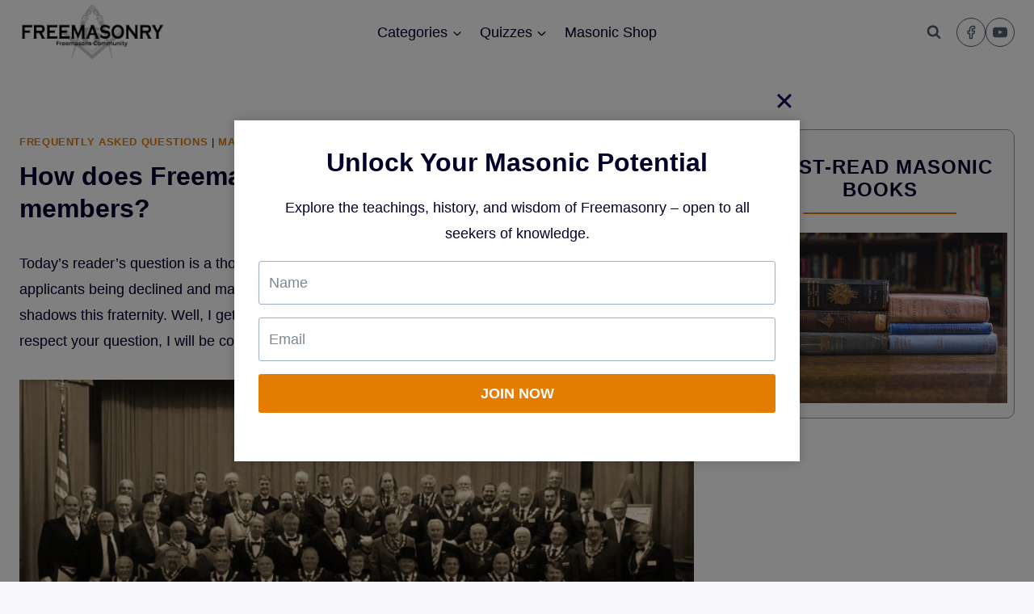

--- FILE ---
content_type: text/html; charset=UTF-8
request_url: https://freemasonscommunity.life/how-does-freemasonry-accept-and-remove-members/
body_size: 26669
content:
<!doctype html>
<html lang="en-US" class="no-js" itemtype="https://schema.org/Blog" itemscope>
<head>
	<meta charset="UTF-8">
	<meta name="viewport" content="width=device-width, initial-scale=1, minimum-scale=1">
	<title>How does Freemasonry accept and remove members? &#8211; Freemasons Community</title>
<meta name='robots' content='max-image-preview:large' />
	<style>img:is([sizes="auto" i], [sizes^="auto," i]) { contain-intrinsic-size: 3000px 1500px }</style>
	<script type='application/javascript'  id='pys-version-script'>console.log('PixelYourSite Free version 10.2.0.2');</script>
<link rel="alternate" type="application/rss+xml" title="Freemasons Community &raquo; Feed" href="https://freemasonscommunity.life/feed/" />
<link rel="alternate" type="application/rss+xml" title="Freemasons Community &raquo; Comments Feed" href="https://freemasonscommunity.life/comments/feed/" />
			<script>document.documentElement.classList.remove( 'no-js' );</script>
			<link rel="alternate" type="application/rss+xml" title="Freemasons Community &raquo; How does Freemasonry accept and remove members? Comments Feed" href="https://freemasonscommunity.life/how-does-freemasonry-accept-and-remove-members/feed/" />
<script>
window._wpemojiSettings = {"baseUrl":"https:\/\/s.w.org\/images\/core\/emoji\/15.1.0\/72x72\/","ext":".png","svgUrl":"https:\/\/s.w.org\/images\/core\/emoji\/15.1.0\/svg\/","svgExt":".svg","source":{"concatemoji":"https:\/\/freemasonscommunity.life\/lib\/js\/wp-emoji-release.min.js"}};
/*! This file is auto-generated */
!function(i,n){var o,s,e;function c(e){try{var t={supportTests:e,timestamp:(new Date).valueOf()};sessionStorage.setItem(o,JSON.stringify(t))}catch(e){}}function p(e,t,n){e.clearRect(0,0,e.canvas.width,e.canvas.height),e.fillText(t,0,0);var t=new Uint32Array(e.getImageData(0,0,e.canvas.width,e.canvas.height).data),r=(e.clearRect(0,0,e.canvas.width,e.canvas.height),e.fillText(n,0,0),new Uint32Array(e.getImageData(0,0,e.canvas.width,e.canvas.height).data));return t.every(function(e,t){return e===r[t]})}function u(e,t,n){switch(t){case"flag":return n(e,"\ud83c\udff3\ufe0f\u200d\u26a7\ufe0f","\ud83c\udff3\ufe0f\u200b\u26a7\ufe0f")?!1:!n(e,"\ud83c\uddfa\ud83c\uddf3","\ud83c\uddfa\u200b\ud83c\uddf3")&&!n(e,"\ud83c\udff4\udb40\udc67\udb40\udc62\udb40\udc65\udb40\udc6e\udb40\udc67\udb40\udc7f","\ud83c\udff4\u200b\udb40\udc67\u200b\udb40\udc62\u200b\udb40\udc65\u200b\udb40\udc6e\u200b\udb40\udc67\u200b\udb40\udc7f");case"emoji":return!n(e,"\ud83d\udc26\u200d\ud83d\udd25","\ud83d\udc26\u200b\ud83d\udd25")}return!1}function f(e,t,n){var r="undefined"!=typeof WorkerGlobalScope&&self instanceof WorkerGlobalScope?new OffscreenCanvas(300,150):i.createElement("canvas"),a=r.getContext("2d",{willReadFrequently:!0}),o=(a.textBaseline="top",a.font="600 32px Arial",{});return e.forEach(function(e){o[e]=t(a,e,n)}),o}function t(e){var t=i.createElement("script");t.src=e,t.defer=!0,i.head.appendChild(t)}"undefined"!=typeof Promise&&(o="wpEmojiSettingsSupports",s=["flag","emoji"],n.supports={everything:!0,everythingExceptFlag:!0},e=new Promise(function(e){i.addEventListener("DOMContentLoaded",e,{once:!0})}),new Promise(function(t){var n=function(){try{var e=JSON.parse(sessionStorage.getItem(o));if("object"==typeof e&&"number"==typeof e.timestamp&&(new Date).valueOf()<e.timestamp+604800&&"object"==typeof e.supportTests)return e.supportTests}catch(e){}return null}();if(!n){if("undefined"!=typeof Worker&&"undefined"!=typeof OffscreenCanvas&&"undefined"!=typeof URL&&URL.createObjectURL&&"undefined"!=typeof Blob)try{var e="postMessage("+f.toString()+"("+[JSON.stringify(s),u.toString(),p.toString()].join(",")+"));",r=new Blob([e],{type:"text/javascript"}),a=new Worker(URL.createObjectURL(r),{name:"wpTestEmojiSupports"});return void(a.onmessage=function(e){c(n=e.data),a.terminate(),t(n)})}catch(e){}c(n=f(s,u,p))}t(n)}).then(function(e){for(var t in e)n.supports[t]=e[t],n.supports.everything=n.supports.everything&&n.supports[t],"flag"!==t&&(n.supports.everythingExceptFlag=n.supports.everythingExceptFlag&&n.supports[t]);n.supports.everythingExceptFlag=n.supports.everythingExceptFlag&&!n.supports.flag,n.DOMReady=!1,n.readyCallback=function(){n.DOMReady=!0}}).then(function(){return e}).then(function(){var e;n.supports.everything||(n.readyCallback(),(e=n.source||{}).concatemoji?t(e.concatemoji):e.wpemoji&&e.twemoji&&(t(e.twemoji),t(e.wpemoji)))}))}((window,document),window._wpemojiSettings);
</script>
<link rel='stylesheet' id='kadence-conversions-css' href='https://freemasonscommunity.life/modules/0e0e25c910/assets/kadence-conversions.css' media='all' />
<link rel='stylesheet' id='kadence-blocks-form-css' href='https://freemasonscommunity.life/modules/0a8366a8a1/dist/style-blocks-form.css' media='all' />
<link rel='stylesheet' id='kadence-blocks-column-css' href='https://freemasonscommunity.life/modules/0a8366a8a1/dist/style-blocks-column.css' media='all' />
<link rel='stylesheet' id='kadence-blocks-rowlayout-css' href='https://freemasonscommunity.life/modules/0a8366a8a1/dist/style-blocks-rowlayout.css' media='all' />
<style id='kadence-blocks-advancedheading-inline-css'>
.wp-block-kadence-advancedheading mark{background:transparent;border-style:solid;border-width:0}.wp-block-kadence-advancedheading mark.kt-highlight{color:#f76a0c;}.kb-adv-heading-icon{display: inline-flex;justify-content: center;align-items: center;} .is-layout-constrained > .kb-advanced-heading-link {display: block;}.single-content .kadence-advanced-heading-wrapper h1, .single-content .kadence-advanced-heading-wrapper h2, .single-content .kadence-advanced-heading-wrapper h3, .single-content .kadence-advanced-heading-wrapper h4, .single-content .kadence-advanced-heading-wrapper h5, .single-content .kadence-advanced-heading-wrapper h6 {margin: 1.5em 0 .5em;}.single-content .kadence-advanced-heading-wrapper+* { margin-top:0;}
</style>
<link rel='stylesheet' id='kadence-blocks-spacer-css' href='https://freemasonscommunity.life/modules/0a8366a8a1/dist/style-blocks-spacer.css' media='all' />
<link rel='stylesheet' id='kadence-blocks-image-css' href='https://freemasonscommunity.life/modules/0a8366a8a1/dist/style-blocks-image.css' media='all' />
<style id='wp-emoji-styles-inline-css'>

	img.wp-smiley, img.emoji {
		display: inline !important;
		border: none !important;
		box-shadow: none !important;
		height: 1em !important;
		width: 1em !important;
		margin: 0 0.07em !important;
		vertical-align: -0.1em !important;
		background: none !important;
		padding: 0 !important;
	}
</style>
<link rel='stylesheet' id='wp-block-library-css' href='https://freemasonscommunity.life/lib/css/dist/block-library/style.min.css' media='all' />
<style id='classic-theme-styles-inline-css'>
/*! This file is auto-generated */
.wp-block-button__link{color:#fff;background-color:#32373c;border-radius:9999px;box-shadow:none;text-decoration:none;padding:calc(.667em + 2px) calc(1.333em + 2px);font-size:1.125em}.wp-block-file__button{background:#32373c;color:#fff;text-decoration:none}
</style>
<style id='global-styles-inline-css'>
:root{--wp--preset--aspect-ratio--square: 1;--wp--preset--aspect-ratio--4-3: 4/3;--wp--preset--aspect-ratio--3-4: 3/4;--wp--preset--aspect-ratio--3-2: 3/2;--wp--preset--aspect-ratio--2-3: 2/3;--wp--preset--aspect-ratio--16-9: 16/9;--wp--preset--aspect-ratio--9-16: 9/16;--wp--preset--color--black: #000000;--wp--preset--color--cyan-bluish-gray: #abb8c3;--wp--preset--color--white: #ffffff;--wp--preset--color--pale-pink: #f78da7;--wp--preset--color--vivid-red: #cf2e2e;--wp--preset--color--luminous-vivid-orange: #ff6900;--wp--preset--color--luminous-vivid-amber: #fcb900;--wp--preset--color--light-green-cyan: #7bdcb5;--wp--preset--color--vivid-green-cyan: #00d084;--wp--preset--color--pale-cyan-blue: #8ed1fc;--wp--preset--color--vivid-cyan-blue: #0693e3;--wp--preset--color--vivid-purple: #9b51e0;--wp--preset--color--theme-palette-1: var(--global-palette1);--wp--preset--color--theme-palette-2: var(--global-palette2);--wp--preset--color--theme-palette-3: var(--global-palette3);--wp--preset--color--theme-palette-4: var(--global-palette4);--wp--preset--color--theme-palette-5: var(--global-palette5);--wp--preset--color--theme-palette-6: var(--global-palette6);--wp--preset--color--theme-palette-7: var(--global-palette7);--wp--preset--color--theme-palette-8: var(--global-palette8);--wp--preset--color--theme-palette-9: var(--global-palette9);--wp--preset--gradient--vivid-cyan-blue-to-vivid-purple: linear-gradient(135deg,rgba(6,147,227,1) 0%,rgb(155,81,224) 100%);--wp--preset--gradient--light-green-cyan-to-vivid-green-cyan: linear-gradient(135deg,rgb(122,220,180) 0%,rgb(0,208,130) 100%);--wp--preset--gradient--luminous-vivid-amber-to-luminous-vivid-orange: linear-gradient(135deg,rgba(252,185,0,1) 0%,rgba(255,105,0,1) 100%);--wp--preset--gradient--luminous-vivid-orange-to-vivid-red: linear-gradient(135deg,rgba(255,105,0,1) 0%,rgb(207,46,46) 100%);--wp--preset--gradient--very-light-gray-to-cyan-bluish-gray: linear-gradient(135deg,rgb(238,238,238) 0%,rgb(169,184,195) 100%);--wp--preset--gradient--cool-to-warm-spectrum: linear-gradient(135deg,rgb(74,234,220) 0%,rgb(151,120,209) 20%,rgb(207,42,186) 40%,rgb(238,44,130) 60%,rgb(251,105,98) 80%,rgb(254,248,76) 100%);--wp--preset--gradient--blush-light-purple: linear-gradient(135deg,rgb(255,206,236) 0%,rgb(152,150,240) 100%);--wp--preset--gradient--blush-bordeaux: linear-gradient(135deg,rgb(254,205,165) 0%,rgb(254,45,45) 50%,rgb(107,0,62) 100%);--wp--preset--gradient--luminous-dusk: linear-gradient(135deg,rgb(255,203,112) 0%,rgb(199,81,192) 50%,rgb(65,88,208) 100%);--wp--preset--gradient--pale-ocean: linear-gradient(135deg,rgb(255,245,203) 0%,rgb(182,227,212) 50%,rgb(51,167,181) 100%);--wp--preset--gradient--electric-grass: linear-gradient(135deg,rgb(202,248,128) 0%,rgb(113,206,126) 100%);--wp--preset--gradient--midnight: linear-gradient(135deg,rgb(2,3,129) 0%,rgb(40,116,252) 100%);--wp--preset--font-size--small: var(--global-font-size-small);--wp--preset--font-size--medium: var(--global-font-size-medium);--wp--preset--font-size--large: var(--global-font-size-large);--wp--preset--font-size--x-large: 42px;--wp--preset--font-size--larger: var(--global-font-size-larger);--wp--preset--font-size--xxlarge: var(--global-font-size-xxlarge);--wp--preset--spacing--20: 0.44rem;--wp--preset--spacing--30: 0.67rem;--wp--preset--spacing--40: 1rem;--wp--preset--spacing--50: 1.5rem;--wp--preset--spacing--60: 2.25rem;--wp--preset--spacing--70: 3.38rem;--wp--preset--spacing--80: 5.06rem;--wp--preset--shadow--natural: 6px 6px 9px rgba(0, 0, 0, 0.2);--wp--preset--shadow--deep: 12px 12px 50px rgba(0, 0, 0, 0.4);--wp--preset--shadow--sharp: 6px 6px 0px rgba(0, 0, 0, 0.2);--wp--preset--shadow--outlined: 6px 6px 0px -3px rgba(255, 255, 255, 1), 6px 6px rgba(0, 0, 0, 1);--wp--preset--shadow--crisp: 6px 6px 0px rgba(0, 0, 0, 1);}:where(.is-layout-flex){gap: 0.5em;}:where(.is-layout-grid){gap: 0.5em;}body .is-layout-flex{display: flex;}.is-layout-flex{flex-wrap: wrap;align-items: center;}.is-layout-flex > :is(*, div){margin: 0;}body .is-layout-grid{display: grid;}.is-layout-grid > :is(*, div){margin: 0;}:where(.wp-block-columns.is-layout-flex){gap: 2em;}:where(.wp-block-columns.is-layout-grid){gap: 2em;}:where(.wp-block-post-template.is-layout-flex){gap: 1.25em;}:where(.wp-block-post-template.is-layout-grid){gap: 1.25em;}.has-black-color{color: var(--wp--preset--color--black) !important;}.has-cyan-bluish-gray-color{color: var(--wp--preset--color--cyan-bluish-gray) !important;}.has-white-color{color: var(--wp--preset--color--white) !important;}.has-pale-pink-color{color: var(--wp--preset--color--pale-pink) !important;}.has-vivid-red-color{color: var(--wp--preset--color--vivid-red) !important;}.has-luminous-vivid-orange-color{color: var(--wp--preset--color--luminous-vivid-orange) !important;}.has-luminous-vivid-amber-color{color: var(--wp--preset--color--luminous-vivid-amber) !important;}.has-light-green-cyan-color{color: var(--wp--preset--color--light-green-cyan) !important;}.has-vivid-green-cyan-color{color: var(--wp--preset--color--vivid-green-cyan) !important;}.has-pale-cyan-blue-color{color: var(--wp--preset--color--pale-cyan-blue) !important;}.has-vivid-cyan-blue-color{color: var(--wp--preset--color--vivid-cyan-blue) !important;}.has-vivid-purple-color{color: var(--wp--preset--color--vivid-purple) !important;}.has-black-background-color{background-color: var(--wp--preset--color--black) !important;}.has-cyan-bluish-gray-background-color{background-color: var(--wp--preset--color--cyan-bluish-gray) !important;}.has-white-background-color{background-color: var(--wp--preset--color--white) !important;}.has-pale-pink-background-color{background-color: var(--wp--preset--color--pale-pink) !important;}.has-vivid-red-background-color{background-color: var(--wp--preset--color--vivid-red) !important;}.has-luminous-vivid-orange-background-color{background-color: var(--wp--preset--color--luminous-vivid-orange) !important;}.has-luminous-vivid-amber-background-color{background-color: var(--wp--preset--color--luminous-vivid-amber) !important;}.has-light-green-cyan-background-color{background-color: var(--wp--preset--color--light-green-cyan) !important;}.has-vivid-green-cyan-background-color{background-color: var(--wp--preset--color--vivid-green-cyan) !important;}.has-pale-cyan-blue-background-color{background-color: var(--wp--preset--color--pale-cyan-blue) !important;}.has-vivid-cyan-blue-background-color{background-color: var(--wp--preset--color--vivid-cyan-blue) !important;}.has-vivid-purple-background-color{background-color: var(--wp--preset--color--vivid-purple) !important;}.has-black-border-color{border-color: var(--wp--preset--color--black) !important;}.has-cyan-bluish-gray-border-color{border-color: var(--wp--preset--color--cyan-bluish-gray) !important;}.has-white-border-color{border-color: var(--wp--preset--color--white) !important;}.has-pale-pink-border-color{border-color: var(--wp--preset--color--pale-pink) !important;}.has-vivid-red-border-color{border-color: var(--wp--preset--color--vivid-red) !important;}.has-luminous-vivid-orange-border-color{border-color: var(--wp--preset--color--luminous-vivid-orange) !important;}.has-luminous-vivid-amber-border-color{border-color: var(--wp--preset--color--luminous-vivid-amber) !important;}.has-light-green-cyan-border-color{border-color: var(--wp--preset--color--light-green-cyan) !important;}.has-vivid-green-cyan-border-color{border-color: var(--wp--preset--color--vivid-green-cyan) !important;}.has-pale-cyan-blue-border-color{border-color: var(--wp--preset--color--pale-cyan-blue) !important;}.has-vivid-cyan-blue-border-color{border-color: var(--wp--preset--color--vivid-cyan-blue) !important;}.has-vivid-purple-border-color{border-color: var(--wp--preset--color--vivid-purple) !important;}.has-vivid-cyan-blue-to-vivid-purple-gradient-background{background: var(--wp--preset--gradient--vivid-cyan-blue-to-vivid-purple) !important;}.has-light-green-cyan-to-vivid-green-cyan-gradient-background{background: var(--wp--preset--gradient--light-green-cyan-to-vivid-green-cyan) !important;}.has-luminous-vivid-amber-to-luminous-vivid-orange-gradient-background{background: var(--wp--preset--gradient--luminous-vivid-amber-to-luminous-vivid-orange) !important;}.has-luminous-vivid-orange-to-vivid-red-gradient-background{background: var(--wp--preset--gradient--luminous-vivid-orange-to-vivid-red) !important;}.has-very-light-gray-to-cyan-bluish-gray-gradient-background{background: var(--wp--preset--gradient--very-light-gray-to-cyan-bluish-gray) !important;}.has-cool-to-warm-spectrum-gradient-background{background: var(--wp--preset--gradient--cool-to-warm-spectrum) !important;}.has-blush-light-purple-gradient-background{background: var(--wp--preset--gradient--blush-light-purple) !important;}.has-blush-bordeaux-gradient-background{background: var(--wp--preset--gradient--blush-bordeaux) !important;}.has-luminous-dusk-gradient-background{background: var(--wp--preset--gradient--luminous-dusk) !important;}.has-pale-ocean-gradient-background{background: var(--wp--preset--gradient--pale-ocean) !important;}.has-electric-grass-gradient-background{background: var(--wp--preset--gradient--electric-grass) !important;}.has-midnight-gradient-background{background: var(--wp--preset--gradient--midnight) !important;}.has-small-font-size{font-size: var(--wp--preset--font-size--small) !important;}.has-medium-font-size{font-size: var(--wp--preset--font-size--medium) !important;}.has-large-font-size{font-size: var(--wp--preset--font-size--large) !important;}.has-x-large-font-size{font-size: var(--wp--preset--font-size--x-large) !important;}
:where(.wp-block-post-template.is-layout-flex){gap: 1.25em;}:where(.wp-block-post-template.is-layout-grid){gap: 1.25em;}
:where(.wp-block-columns.is-layout-flex){gap: 2em;}:where(.wp-block-columns.is-layout-grid){gap: 2em;}
:root :where(.wp-block-pullquote){font-size: 1.5em;line-height: 1.6;}
</style>
<link rel='stylesheet' id='kadence-slide-css' href='https://freemasonscommunity.life/modules/aa5004c53e/assets/css/slider.css' media='all' />
<link rel='stylesheet' id='kadence_related_content-css' href='https://freemasonscommunity.life/modules/aa5004c53e/assets/css/related-content.css' media='all' />
<link rel='stylesheet' id='kadence-global-css' href='https://freemasonscommunity.life/vews/680ceb71ce/assets/css/global.min.css' media='all' />
<style id='kadence-global-inline-css'>
/* Kadence Base CSS */
:root{--global-palette1:#e47b02;--global-palette2:#ed8f0c;--global-palette3:#1f2933;--global-palette4:#3e4c59;--global-palette5:#52606d;--global-palette6:#7b8794;--global-palette7:#f3f4f7;--global-palette8:#f9f9fb;--global-palette9:#ffffff;--global-palette9rgb:255, 255, 255;--global-palette-highlight:var(--global-palette1);--global-palette-highlight-alt:var(--global-palette2);--global-palette-highlight-alt2:var(--global-palette9);--global-palette-btn-bg:var(--global-palette1);--global-palette-btn-bg-hover:var(--global-palette2);--global-palette-btn:#ffffff;--global-palette-btn-hover:#ffffff;--global-body-font-family:'Open Sans', sans-serif;--global-heading-font-family:Poppins, sans-serif;--global-primary-nav-font-family:inherit;--global-fallback-font:sans-serif;--global-display-fallback-font:sans-serif;--global-content-width:1290px;--global-content-wide-width:calc(1290px + 230px);--global-content-narrow-width:842px;--global-content-edge-padding:1.5rem;--global-content-boxed-padding:2rem;--global-calc-content-width:calc(1290px - var(--global-content-edge-padding) - var(--global-content-edge-padding) );--wp--style--global--content-size:var(--global-calc-content-width);}.wp-site-blocks{--global-vw:calc( 100vw - ( 0.5 * var(--scrollbar-offset)));}body{background:var(--global-palette8);}body, input, select, optgroup, textarea{font-style:normal;font-weight:normal;font-size:18px;line-height:32px;font-family:var(--global-body-font-family);color:#00002b;}.content-bg, body.content-style-unboxed .site{background:var(--global-palette9);}h1,h2,h3,h4,h5,h6{font-family:var(--global-heading-font-family);}h1{font-style:normal;font-weight:700;font-size:32px;line-height:40px;color:#00002b;}h2{font-style:normal;font-weight:700;font-size:32px;line-height:44px;color:#00002b;}h3{font-style:normal;font-weight:700;font-size:26px;line-height:1.5;color:#00002b;}h4{font-style:normal;font-weight:700;font-size:18px;line-height:1.5;color:#00002b;}h5{font-style:normal;font-weight:700;font-size:16px;line-height:1.5;color:#00002b;}h6{font-style:normal;font-weight:700;font-size:14px;line-height:1.5;color:#00002b;}.entry-hero h1{font-style:normal;}@media all and (max-width: 767px){h2{font-size:24px;line-height:36px;}h3{font-size:20px;}}.entry-hero .kadence-breadcrumbs{max-width:1290px;}.site-container, .site-header-row-layout-contained, .site-footer-row-layout-contained, .entry-hero-layout-contained, .comments-area, .alignfull > .wp-block-cover__inner-container, .alignwide > .wp-block-cover__inner-container{max-width:var(--global-content-width);}.content-width-narrow .content-container.site-container, .content-width-narrow .hero-container.site-container{max-width:var(--global-content-narrow-width);}@media all and (min-width: 1520px){.wp-site-blocks .content-container  .alignwide{margin-left:-115px;margin-right:-115px;width:unset;max-width:unset;}}@media all and (min-width: 1102px){.content-width-narrow .wp-site-blocks .content-container .alignwide{margin-left:-130px;margin-right:-130px;width:unset;max-width:unset;}}.content-style-boxed .wp-site-blocks .entry-content .alignwide{margin-left:calc( -1 * var( --global-content-boxed-padding ) );margin-right:calc( -1 * var( --global-content-boxed-padding ) );}.content-area{margin-top:5rem;margin-bottom:5rem;}@media all and (max-width: 1024px){.content-area{margin-top:3rem;margin-bottom:3rem;}}@media all and (max-width: 767px){.content-area{margin-top:2rem;margin-bottom:2rem;}}@media all and (max-width: 1024px){:root{--global-content-boxed-padding:2rem;}}@media all and (max-width: 767px){:root{--global-content-boxed-padding:1.5rem;}}.entry-content-wrap{padding:2rem;}@media all and (max-width: 1024px){.entry-content-wrap{padding:2rem;}}@media all and (max-width: 767px){.entry-content-wrap{padding:1.5rem;}}.entry.single-entry{box-shadow:0px 15px 15px -10px rgba(0,0,0,0.05);}.entry.loop-entry{box-shadow:0px 15px 15px -10px rgba(0,0,0,0.05);}.loop-entry .entry-content-wrap{padding:2rem;}@media all and (max-width: 1024px){.loop-entry .entry-content-wrap{padding:2rem;}}@media all and (max-width: 767px){.loop-entry .entry-content-wrap{padding:1.5rem;}}.primary-sidebar.widget-area .widget{margin-bottom:1.5em;color:var(--global-palette4);}.primary-sidebar.widget-area .widget-title{font-weight:700;font-size:20px;line-height:1.5;color:var(--global-palette3);}button, .button, .wp-block-button__link, input[type="button"], input[type="reset"], input[type="submit"], .fl-button, .elementor-button-wrapper .elementor-button, .wc-block-components-checkout-place-order-button, .wc-block-cart__submit{box-shadow:0px 0px 0px -7px rgba(0,0,0,0);}button:hover, button:focus, button:active, .button:hover, .button:focus, .button:active, .wp-block-button__link:hover, .wp-block-button__link:focus, .wp-block-button__link:active, input[type="button"]:hover, input[type="button"]:focus, input[type="button"]:active, input[type="reset"]:hover, input[type="reset"]:focus, input[type="reset"]:active, input[type="submit"]:hover, input[type="submit"]:focus, input[type="submit"]:active, .elementor-button-wrapper .elementor-button:hover, .elementor-button-wrapper .elementor-button:focus, .elementor-button-wrapper .elementor-button:active, .wc-block-cart__submit:hover{box-shadow:0px 15px 25px -7px rgba(0,0,0,0.1);}.kb-button.kb-btn-global-outline.kb-btn-global-inherit{padding-top:calc(px - 2px);padding-right:calc(px - 2px);padding-bottom:calc(px - 2px);padding-left:calc(px - 2px);}@media all and (min-width: 1025px){.transparent-header .entry-hero .entry-hero-container-inner{padding-top:80px;}}@media all and (max-width: 1024px){.mobile-transparent-header .entry-hero .entry-hero-container-inner{padding-top:80px;}}@media all and (max-width: 767px){.mobile-transparent-header .entry-hero .entry-hero-container-inner{padding-top:80px;}}#kt-scroll-up-reader, #kt-scroll-up{border-radius:0px 0px 0px 0px;bottom:50px;font-size:1.2em;padding:0.4em 0.4em 0.4em 0.4em;}#kt-scroll-up-reader.scroll-up-side-right, #kt-scroll-up.scroll-up-side-right{right:30px;}#kt-scroll-up-reader.scroll-up-side-left, #kt-scroll-up.scroll-up-side-left{left:30px;}.comment-metadata a:not(.comment-edit-link), .comment-body .edit-link:before{display:none;}.wp-site-blocks .post-title h1{font-style:normal;}.entry-hero.post-hero-section .entry-header{min-height:200px;}.loop-entry.type-post h2.entry-title{font-style:normal;font-size:20px;line-height:27px;color:#00002b;}
/* Kadence Header CSS */
@media all and (max-width: 1024px){.mobile-transparent-header #masthead{position:absolute;left:0px;right:0px;z-index:100;}.kadence-scrollbar-fixer.mobile-transparent-header #masthead{right:var(--scrollbar-offset,0);}.mobile-transparent-header #masthead, .mobile-transparent-header .site-top-header-wrap .site-header-row-container-inner, .mobile-transparent-header .site-main-header-wrap .site-header-row-container-inner, .mobile-transparent-header .site-bottom-header-wrap .site-header-row-container-inner{background:transparent;}.site-header-row-tablet-layout-fullwidth, .site-header-row-tablet-layout-standard{padding:0px;}}@media all and (min-width: 1025px){.transparent-header #masthead{position:absolute;left:0px;right:0px;z-index:100;}.transparent-header.kadence-scrollbar-fixer #masthead{right:var(--scrollbar-offset,0);}.transparent-header #masthead, .transparent-header .site-top-header-wrap .site-header-row-container-inner, .transparent-header .site-main-header-wrap .site-header-row-container-inner, .transparent-header .site-bottom-header-wrap .site-header-row-container-inner{background:transparent;}}.site-branding a.brand img{max-width:180px;}.site-branding a.brand img.svg-logo-image{width:180px;}@media all and (max-width: 1024px){.site-branding a.brand img{max-width:130px;}.site-branding a.brand img.svg-logo-image{width:130px;}}@media all and (max-width: 767px){.site-branding a.brand img{max-width:120px;}.site-branding a.brand img.svg-logo-image{width:120px;}}.site-branding{padding:0px 0px 0px 0px;}@media all and (max-width: 1024px){.site-branding .site-title{font-size:35px;}}@media all and (max-width: 767px){.site-branding .site-title{font-size:20px;}}#masthead, #masthead .kadence-sticky-header.item-is-fixed:not(.item-at-start):not(.site-header-row-container):not(.site-main-header-wrap), #masthead .kadence-sticky-header.item-is-fixed:not(.item-at-start) > .site-header-row-container-inner{background:var(--global-palette9);}.site-main-header-inner-wrap{min-height:80px;}.header-navigation[class*="header-navigation-style-underline"] .header-menu-container.primary-menu-container>ul>li>a:after{width:calc( 100% - 1.2em);}.main-navigation .primary-menu-container > ul > li.menu-item > a{padding-left:calc(1.2em / 2);padding-right:calc(1.2em / 2);padding-top:0.6em;padding-bottom:0.6em;color:#00002b;}.main-navigation .primary-menu-container > ul > li.menu-item .dropdown-nav-special-toggle{right:calc(1.2em / 2);}.main-navigation .primary-menu-container > ul li.menu-item > a{font-style:normal;font-weight:normal;font-size:18px;text-transform:none;}.main-navigation .primary-menu-container > ul > li.menu-item > a:hover{color:var(--global-palette-highlight);}.main-navigation .primary-menu-container > ul > li.menu-item.current-menu-item > a{color:#00002b;}.header-navigation .header-menu-container ul ul.sub-menu, .header-navigation .header-menu-container ul ul.submenu{background:var(--global-palette3);box-shadow:0px 2px 13px 0px rgba(0,0,0,0.1);}.header-navigation .header-menu-container ul ul li.menu-item, .header-menu-container ul.menu > li.kadence-menu-mega-enabled > ul > li.menu-item > a{border-bottom:1px solid rgba(255,255,255,0.1);}.header-navigation .header-menu-container ul ul li.menu-item > a{width:200px;padding-top:1em;padding-bottom:1em;color:var(--global-palette8);font-style:normal;font-size:14px;}.header-navigation .header-menu-container ul ul li.menu-item > a:hover{color:var(--global-palette9);background:var(--global-palette1);}.header-navigation .header-menu-container ul ul li.menu-item.current-menu-item > a{color:var(--global-palette9);background:var(--global-palette4);}.mobile-toggle-open-container .menu-toggle-open, .mobile-toggle-open-container .menu-toggle-open:focus{background:var(--global-palette9);color:var(--global-palette5);padding:0.4em 0.6em 0.4em 0.6em;font-size:14px;}.mobile-toggle-open-container .menu-toggle-open.menu-toggle-style-bordered{border:1px solid currentColor;}.mobile-toggle-open-container .menu-toggle-open .menu-toggle-icon{font-size:24px;}.mobile-toggle-open-container .menu-toggle-open:hover, .mobile-toggle-open-container .menu-toggle-open:focus-visible{color:var(--global-palette-highlight);background:var(--global-palette9);}.mobile-navigation ul li{font-style:normal;font-weight:normal;font-size:14px;}.mobile-navigation ul li a{padding-top:1em;padding-bottom:1em;}.mobile-navigation ul li > a, .mobile-navigation ul li.menu-item-has-children > .drawer-nav-drop-wrap{color:#00002b;}.mobile-navigation ul li > a:hover, .mobile-navigation ul li.menu-item-has-children > .drawer-nav-drop-wrap:hover{color:#00002b;}.mobile-navigation ul li.current-menu-item > a, .mobile-navigation ul li.current-menu-item.menu-item-has-children > .drawer-nav-drop-wrap{color:#00002b;}.mobile-navigation ul li.menu-item-has-children .drawer-nav-drop-wrap, .mobile-navigation ul li:not(.menu-item-has-children) a{border-bottom:1px solid #00002b;}.mobile-navigation:not(.drawer-navigation-parent-toggle-true) ul li.menu-item-has-children .drawer-nav-drop-wrap button{border-left:1px solid #00002b;}#mobile-drawer .drawer-inner, #mobile-drawer.popup-drawer-layout-fullwidth.popup-drawer-animation-slice .pop-portion-bg, #mobile-drawer.popup-drawer-layout-fullwidth.popup-drawer-animation-slice.pop-animated.show-drawer .drawer-inner{background:var(--global-palette9);}#mobile-drawer .drawer-header .drawer-toggle{padding:0.6em 0.15em 0.6em 0.15em;font-size:24px;}#mobile-drawer .drawer-header .drawer-toggle, #mobile-drawer .drawer-header .drawer-toggle:focus{color:var(--global-palette3);}#mobile-drawer .drawer-header .drawer-toggle:hover, #mobile-drawer .drawer-header .drawer-toggle:focus:hover{color:var(--global-palette3);}.header-social-wrap .header-social-inner-wrap{font-size:1em;gap:0.3em;}.header-social-wrap .header-social-inner-wrap .social-button{color:var(--global-palette5);border:1px solid currentColor;border-color:var(--global-palette5);border-radius:100px;}.header-social-wrap .header-social-inner-wrap .social-button:hover{color:var(--global-palette2);border-color:var(--global-palette2);}.search-toggle-open-container .search-toggle-open{color:var(--global-palette5);}.search-toggle-open-container .search-toggle-open.search-toggle-style-bordered{border:1px solid currentColor;}.search-toggle-open-container .search-toggle-open .search-toggle-icon{font-size:1em;}.search-toggle-open-container .search-toggle-open:hover, .search-toggle-open-container .search-toggle-open:focus{color:var(--global-palette-highlight);}#search-drawer .drawer-inner{background:rgba(9, 12, 16, 0.97);}
/* Kadence Footer CSS */
#colophon{background:var(--global-palette9);}.site-middle-footer-inner-wrap{padding-top:20px;padding-bottom:20px;grid-column-gap:30px;grid-row-gap:30px;}.site-middle-footer-inner-wrap .widget{margin-bottom:30px;}.site-middle-footer-inner-wrap .site-footer-section:not(:last-child):after{right:calc(-30px / 2);}@media all and (max-width: 767px){.site-middle-footer-inner-wrap{padding-top:0px;padding-bottom:0px;}}.site-top-footer-inner-wrap{padding-top:30px;padding-bottom:20px;grid-column-gap:30px;grid-row-gap:30px;}.site-top-footer-inner-wrap .widget{margin-bottom:30px;}.site-top-footer-inner-wrap .site-footer-section:not(:last-child):after{right:calc(-30px / 2);}@media all and (max-width: 767px){.site-top-footer-inner-wrap{padding-top:0px;padding-bottom:0px;}}.site-bottom-footer-inner-wrap{padding-top:0px;padding-bottom:15px;grid-column-gap:30px;}.site-bottom-footer-inner-wrap .widget{margin-bottom:30px;}.site-bottom-footer-inner-wrap .site-footer-section:not(:last-child):after{right:calc(-30px / 2);}.footer-social-wrap .footer-social-inner-wrap{font-size:1.3em;gap:1em;}.site-footer .site-footer-wrap .site-footer-section .footer-social-wrap .footer-social-inner-wrap .social-button{color:var(--global-palette9);background:var(--global-palette1);border:1px solid currentColor;border-color:var(--global-palette1);border-radius:100%;}.site-footer .site-footer-wrap .site-footer-section .footer-social-wrap .footer-social-inner-wrap .social-button:hover{color:var(--global-palette9);background:var(--global-palette2);border-color:var(--global-palette1);}#colophon .footer-html{margin:10px 0px 10px 0px;}#colophon .footer-navigation .footer-menu-container > ul > li > a{padding-left:calc(1.2em / 2);padding-right:calc(1.2em / 2);padding-top:calc(0.6em / 2);padding-bottom:calc(0.6em / 2);color:var(--global-palette5);}#colophon .footer-navigation .footer-menu-container > ul li a:hover{color:var(--global-palette-highlight);}#colophon .footer-navigation .footer-menu-container > ul li.current-menu-item > a{color:var(--global-palette3);}
/* Kadence Pro Header CSS */
.header-navigation-dropdown-direction-left ul ul.submenu, .header-navigation-dropdown-direction-left ul ul.sub-menu{right:0px;left:auto;}.rtl .header-navigation-dropdown-direction-right ul ul.submenu, .rtl .header-navigation-dropdown-direction-right ul ul.sub-menu{left:0px;right:auto;}.header-account-button .nav-drop-title-wrap > .kadence-svg-iconset, .header-account-button > .kadence-svg-iconset{font-size:1.2em;}.site-header-item .header-account-button .nav-drop-title-wrap, .site-header-item .header-account-wrap > .header-account-button{display:flex;align-items:center;}.header-account-style-icon_label .header-account-label{padding-left:5px;}.header-account-style-label_icon .header-account-label{padding-right:5px;}.site-header-item .header-account-wrap .header-account-button{text-decoration:none;box-shadow:none;color:inherit;background:transparent;padding:0.6em 0em 0.6em 0em;}.header-mobile-account-wrap .header-account-button .nav-drop-title-wrap > .kadence-svg-iconset, .header-mobile-account-wrap .header-account-button > .kadence-svg-iconset{font-size:1.2em;}.header-mobile-account-wrap .header-account-button .nav-drop-title-wrap, .header-mobile-account-wrap > .header-account-button{display:flex;align-items:center;}.header-mobile-account-wrap.header-account-style-icon_label .header-account-label{padding-left:5px;}.header-mobile-account-wrap.header-account-style-label_icon .header-account-label{padding-right:5px;}.header-mobile-account-wrap .header-account-button{text-decoration:none;box-shadow:none;color:inherit;background:transparent;padding:0.6em 0em 0.6em 0em;}#login-drawer .drawer-inner .drawer-content{display:flex;justify-content:center;align-items:center;position:absolute;top:0px;bottom:0px;left:0px;right:0px;padding:0px;}#loginform p label{display:block;}#login-drawer #loginform{width:100%;}#login-drawer #loginform input{width:100%;}#login-drawer #loginform input[type="checkbox"]{width:auto;}#login-drawer .drawer-inner .drawer-header{position:relative;z-index:100;}#login-drawer .drawer-content_inner.widget_login_form_inner{padding:2em;width:100%;max-width:350px;border-radius:.25rem;background:var(--global-palette9);color:var(--global-palette4);}#login-drawer .lost_password a{color:var(--global-palette6);}#login-drawer .lost_password, #login-drawer .register-field{text-align:center;}#login-drawer .widget_login_form_inner p{margin-top:1.2em;margin-bottom:0em;}#login-drawer .widget_login_form_inner p:first-child{margin-top:0em;}#login-drawer .widget_login_form_inner label{margin-bottom:0.5em;}#login-drawer hr.register-divider{margin:1.2em 0;border-width:1px;}#login-drawer .register-field{font-size:90%;}@media all and (min-width: 1025px){#login-drawer hr.register-divider.hide-desktop{display:none;}#login-drawer p.register-field.hide-desktop{display:none;}}@media all and (max-width: 1024px){#login-drawer hr.register-divider.hide-mobile{display:none;}#login-drawer p.register-field.hide-mobile{display:none;}}@media all and (max-width: 767px){#login-drawer hr.register-divider.hide-mobile{display:none;}#login-drawer p.register-field.hide-mobile{display:none;}}.tertiary-navigation .tertiary-menu-container > ul > li.menu-item > a{padding-left:calc(1.2em / 2);padding-right:calc(1.2em / 2);padding-top:0.6em;padding-bottom:0.6em;color:var(--global-palette5);}.tertiary-navigation .tertiary-menu-container > ul > li.menu-item > a:hover{color:var(--global-palette-highlight);}.tertiary-navigation .tertiary-menu-container > ul > li.menu-item.current-menu-item > a{color:var(--global-palette3);}.header-navigation[class*="header-navigation-style-underline"] .header-menu-container.tertiary-menu-container>ul>li>a:after{width:calc( 100% - 1.2em);}.quaternary-navigation .quaternary-menu-container > ul > li.menu-item > a{padding-left:calc(1.2em / 2);padding-right:calc(1.2em / 2);padding-top:0.6em;padding-bottom:0.6em;color:var(--global-palette5);}.quaternary-navigation .quaternary-menu-container > ul > li.menu-item > a:hover{color:var(--global-palette-highlight);}.quaternary-navigation .quaternary-menu-container > ul > li.menu-item.current-menu-item > a{color:var(--global-palette3);}.header-navigation[class*="header-navigation-style-underline"] .header-menu-container.quaternary-menu-container>ul>li>a:after{width:calc( 100% - 1.2em);}#main-header .header-divider{border-right:1px solid var(--global-palette6);height:50%;}#main-header .header-divider2{border-right:1px solid var(--global-palette6);height:50%;}#main-header .header-divider3{border-right:1px solid var(--global-palette6);height:50%;}#mobile-header .header-mobile-divider, #mobile-drawer .header-mobile-divider{border-right:1px solid var(--global-palette6);height:50%;}#mobile-drawer .header-mobile-divider{border-top:1px solid var(--global-palette6);width:50%;}#mobile-header .header-mobile-divider2{border-right:1px solid var(--global-palette6);height:50%;}#mobile-drawer .header-mobile-divider2{border-top:1px solid var(--global-palette6);width:50%;}.header-item-search-bar form ::-webkit-input-placeholder{color:currentColor;opacity:0.5;}.header-item-search-bar form ::placeholder{color:currentColor;opacity:0.5;}.header-search-bar form{max-width:100%;width:240px;}.header-mobile-search-bar form{max-width:calc(100vw - var(--global-sm-spacing) - var(--global-sm-spacing));width:240px;}.header-widget-lstyle-normal .header-widget-area-inner a:not(.button){text-decoration:underline;}.element-contact-inner-wrap{display:flex;flex-wrap:wrap;align-items:center;margin-top:-0.6em;margin-left:calc(-0.6em / 2);margin-right:calc(-0.6em / 2);}.element-contact-inner-wrap .header-contact-item{display:inline-flex;flex-wrap:wrap;align-items:center;margin-top:0.6em;margin-left:calc(0.6em / 2);margin-right:calc(0.6em / 2);}.element-contact-inner-wrap .header-contact-item .kadence-svg-iconset{font-size:1em;}.header-contact-item img{display:inline-block;}.header-contact-item .contact-label{margin-left:0.3em;}.rtl .header-contact-item .contact-label{margin-right:0.3em;margin-left:0px;}.header-mobile-contact-wrap .element-contact-inner-wrap{display:flex;flex-wrap:wrap;align-items:center;margin-top:-0.6em;margin-left:calc(-0.6em / 2);margin-right:calc(-0.6em / 2);}.header-mobile-contact-wrap .element-contact-inner-wrap .header-contact-item{display:inline-flex;flex-wrap:wrap;align-items:center;margin-top:0.6em;margin-left:calc(0.6em / 2);margin-right:calc(0.6em / 2);}.header-mobile-contact-wrap .element-contact-inner-wrap .header-contact-item .kadence-svg-iconset{font-size:1em;}#main-header .header-button2{border:2px none transparent;box-shadow:0px 0px 0px -7px rgba(0,0,0,0);}#main-header .header-button2:hover{box-shadow:0px 15px 25px -7px rgba(0,0,0,0.1);}.mobile-header-button2-wrap .mobile-header-button-inner-wrap .mobile-header-button2{border:2px none transparent;box-shadow:0px 0px 0px -7px rgba(0,0,0,0);}.mobile-header-button2-wrap .mobile-header-button-inner-wrap .mobile-header-button2:hover{box-shadow:0px 15px 25px -7px rgba(0,0,0,0.1);}#widget-drawer.popup-drawer-layout-fullwidth .drawer-content .header-widget2, #widget-drawer.popup-drawer-layout-sidepanel .drawer-inner{max-width:400px;}#widget-drawer.popup-drawer-layout-fullwidth .drawer-content .header-widget2{margin:0 auto;}.widget-toggle-open{display:flex;align-items:center;background:transparent;box-shadow:none;}.widget-toggle-open:hover, .widget-toggle-open:focus{border-color:currentColor;background:transparent;box-shadow:none;}.widget-toggle-open .widget-toggle-icon{display:flex;}.widget-toggle-open .widget-toggle-label{padding-right:5px;}.rtl .widget-toggle-open .widget-toggle-label{padding-left:5px;padding-right:0px;}.widget-toggle-open .widget-toggle-label:empty, .rtl .widget-toggle-open .widget-toggle-label:empty{padding-right:0px;padding-left:0px;}.widget-toggle-open-container .widget-toggle-open{color:var(--global-palette5);padding:0.4em 0.6em 0.4em 0.6em;font-size:14px;}.widget-toggle-open-container .widget-toggle-open.widget-toggle-style-bordered{border:1px solid currentColor;}.widget-toggle-open-container .widget-toggle-open .widget-toggle-icon{font-size:20px;}.widget-toggle-open-container .widget-toggle-open:hover, .widget-toggle-open-container .widget-toggle-open:focus{color:var(--global-palette-highlight);}#widget-drawer .header-widget-2style-normal a:not(.button){text-decoration:underline;}#widget-drawer .header-widget-2style-plain a:not(.button){text-decoration:none;}#widget-drawer .header-widget2 .widget-title{color:var(--global-palette9);}#widget-drawer .header-widget2{color:var(--global-palette8);}#widget-drawer .header-widget2 a:not(.button), #widget-drawer .header-widget2 .drawer-sub-toggle{color:var(--global-palette8);}#widget-drawer .header-widget2 a:not(.button):hover, #widget-drawer .header-widget2 .drawer-sub-toggle:hover{color:var(--global-palette9);}#mobile-secondary-site-navigation ul li{font-size:14px;}#mobile-secondary-site-navigation ul li a{padding-top:1em;padding-bottom:1em;}#mobile-secondary-site-navigation ul li > a, #mobile-secondary-site-navigation ul li.menu-item-has-children > .drawer-nav-drop-wrap{color:var(--global-palette8);}#mobile-secondary-site-navigation ul li.current-menu-item > a, #mobile-secondary-site-navigation ul li.current-menu-item.menu-item-has-children > .drawer-nav-drop-wrap{color:var(--global-palette-highlight);}#mobile-secondary-site-navigation ul li.menu-item-has-children .drawer-nav-drop-wrap, #mobile-secondary-site-navigation ul li:not(.menu-item-has-children) a{border-bottom:1px solid rgba(255,255,255,0.1);}#mobile-secondary-site-navigation:not(.drawer-navigation-parent-toggle-true) ul li.menu-item-has-children .drawer-nav-drop-wrap button{border-left:1px solid rgba(255,255,255,0.1);}
</style>
<link rel='stylesheet' id='menu-addons-css' href='https://freemasonscommunity.life/modules/dbec3b4ae7/dist/mega-menu/menu-addon.css' media='all' />
<style id='akismet-widget-style-inline-css'>

			.a-stats {
				--akismet-color-mid-green: #357b49;
				--akismet-color-white: #fff;
				--akismet-color-light-grey: #f6f7f7;

				max-width: 350px;
				width: auto;
			}

			.a-stats * {
				all: unset;
				box-sizing: border-box;
			}

			.a-stats strong {
				font-weight: 600;
			}

			.a-stats a.a-stats__link,
			.a-stats a.a-stats__link:visited,
			.a-stats a.a-stats__link:active {
				background: var(--akismet-color-mid-green);
				border: none;
				box-shadow: none;
				border-radius: 8px;
				color: var(--akismet-color-white);
				cursor: pointer;
				display: block;
				font-family: -apple-system, BlinkMacSystemFont, 'Segoe UI', 'Roboto', 'Oxygen-Sans', 'Ubuntu', 'Cantarell', 'Helvetica Neue', sans-serif;
				font-weight: 500;
				padding: 12px;
				text-align: center;
				text-decoration: none;
				transition: all 0.2s ease;
			}

			/* Extra specificity to deal with TwentyTwentyOne focus style */
			.widget .a-stats a.a-stats__link:focus {
				background: var(--akismet-color-mid-green);
				color: var(--akismet-color-white);
				text-decoration: none;
			}

			.a-stats a.a-stats__link:hover {
				filter: brightness(110%);
				box-shadow: 0 4px 12px rgba(0, 0, 0, 0.06), 0 0 2px rgba(0, 0, 0, 0.16);
			}

			.a-stats .count {
				color: var(--akismet-color-white);
				display: block;
				font-size: 1.5em;
				line-height: 1.4;
				padding: 0 13px;
				white-space: nowrap;
			}
		
</style>
<style id='kadence-blocks-global-variables-inline-css'>
:root {--global-kb-font-size-sm:clamp(0.8rem, 0.73rem + 0.217vw, 0.9rem);--global-kb-font-size-md:clamp(1.1rem, 0.995rem + 0.326vw, 1.25rem);--global-kb-font-size-lg:clamp(1.75rem, 1.576rem + 0.543vw, 2rem);--global-kb-font-size-xl:clamp(2.25rem, 1.728rem + 1.63vw, 3rem);--global-kb-font-size-xxl:clamp(2.5rem, 1.456rem + 3.26vw, 4rem);--global-kb-font-size-xxxl:clamp(2.75rem, 0.489rem + 7.065vw, 6rem);}
</style>
<style id='kadence_blocks_css-inline-css'>
.kb-form input.kadence-blocks-field.verify{opacity:0.0;position:absolute;top:0.0;left:0.0;width:0.0;height:0.0;z-index:-1;}.kadence-column11815_cee4f5-79 > .kt-inside-inner-col{column-gap:var(--global-kb-gap-sm, 1rem);}.kadence-column11815_cee4f5-79 > .kt-inside-inner-col{flex-direction:column;}.kadence-column11815_cee4f5-79 > .kt-inside-inner-col > .aligncenter{width:100%;}@media all and (max-width: 1024px){.kadence-column11815_cee4f5-79 > .kt-inside-inner-col{flex-direction:column;}}@media all and (max-width: 767px){.kadence-column11815_cee4f5-79 > .kt-inside-inner-col{flex-direction:column;}}.kb-row-layout-id9642_da578d-ec > .kt-row-column-wrap{max-width:583%;margin-left:auto;margin-right:auto;padding-bottom:var(--global-kb-spacing-md, 2rem);min-height:100px;grid-template-columns:minmax(0, 1fr);}.kb-row-layout-id9642_da578d-ec .kt-row-layout-bottom-sep{height:100px;}@media all and (max-width: 767px){.kb-row-layout-id9642_da578d-ec > .kt-row-column-wrap{grid-template-columns:minmax(0, 1fr);}}.kadence-column9642_cdb113-48 > .kt-inside-inner-col{display:flex;}.kadence-column9642_cdb113-48 > .kt-inside-inner-col{padding-top:var(--global-kb-spacing-xxs, 0.5rem);padding-right:var(--global-kb-spacing-xxs, 0.5rem);padding-bottom:var(--global-kb-spacing-xxs, 0.5rem);padding-left:var(--global-kb-spacing-xxs, 0.5rem);}.kadence-column9642_cdb113-48 > .kt-inside-inner-col{border-top:1px solid #979797;border-right:1px solid #979797;border-bottom:1px solid #979797;border-left:1px solid #979797;}.kadence-column9642_cdb113-48 > .kt-inside-inner-col,.kadence-column9642_cdb113-48 > .kt-inside-inner-col:before{border-top-left-radius:10px;border-top-right-radius:10px;border-bottom-right-radius:10px;border-bottom-left-radius:10px;}.kadence-column9642_cdb113-48 > .kt-inside-inner-col{row-gap:var(--global-kb-gap-none, 0rem );column-gap:var(--global-kb-gap-sm, 1rem);}.kadence-column9642_cdb113-48 > .kt-inside-inner-col{flex-direction:column;}.kadence-column9642_cdb113-48 > .kt-inside-inner-col > .aligncenter{width:100%;}.kadence-column9642_cdb113-48 > .kt-inside-inner-col{background-color:var(--global-palette8, #F7FAFC);}@media all and (max-width: 1024px){.kadence-column9642_cdb113-48 > .kt-inside-inner-col{border-top:1px solid #979797;border-right:1px solid #979797;border-bottom:1px solid #979797;border-left:1px solid #979797;flex-direction:column;}}@media all and (max-width: 767px){.kadence-column9642_cdb113-48 > .kt-inside-inner-col{border-top:1px solid #979797;border-right:1px solid #979797;border-bottom:1px solid #979797;border-left:1px solid #979797;flex-direction:column;}}.wp-block-kadence-advancedheading.kt-adv-heading9642_cfb5dc-7d, .wp-block-kadence-advancedheading.kt-adv-heading9642_cfb5dc-7d[data-kb-block="kb-adv-heading9642_cfb5dc-7d"]{margin-bottom:0em;text-align:center;font-size:1.5rem;line-height:1.2;font-weight:800;text-transform:uppercase;letter-spacing:1px;}.wp-block-kadence-advancedheading.kt-adv-heading9642_cfb5dc-7d mark.kt-highlight, .wp-block-kadence-advancedheading.kt-adv-heading9642_cfb5dc-7d[data-kb-block="kb-adv-heading9642_cfb5dc-7d"] mark.kt-highlight{font-weight:normal;-webkit-box-decoration-break:clone;box-decoration-break:clone;}.wp-block-kadence-spacer.kt-block-spacer-9642_97a7e9-42 .kt-block-spacer{height:30px;}.wp-block-kadence-spacer.kt-block-spacer-9642_97a7e9-42 .kt-divider{border-top-width:2px;border-top-color:var(--global-palette1, #3182CE);width:60%;}.kb-row-layout-id_66ec20-fb > .kt-row-column-wrap{max-width:var( --global-content-width, 1290px );padding-left:var(--global-content-edge-padding);padding-right:var(--global-content-edge-padding);padding-top:var( --global-kb-row-default-top, var(--global-kb-spacing-sm, 1.5rem) );padding-bottom:var( --global-kb-row-default-bottom, var(--global-kb-spacing-sm, 1.5rem) );grid-template-columns:minmax(0, 1fr);}@media all and (max-width: 767px){.kb-row-layout-id_66ec20-fb > .kt-row-column-wrap{grid-template-columns:minmax(0, 1fr);}}.kadence-column_5199fc-b9 > .kt-inside-inner-col{column-gap:var(--global-kb-gap-sm, 1rem);}.kadence-column_5199fc-b9 > .kt-inside-inner-col{flex-direction:column;}.kadence-column_5199fc-b9 > .kt-inside-inner-col > .aligncenter{width:100%;}@media all and (max-width: 1024px){.kadence-column_5199fc-b9 > .kt-inside-inner-col{flex-direction:column;}}@media all and (max-width: 767px){.kadence-column_5199fc-b9 > .kt-inside-inner-col{flex-direction:column;}}.kadence-column_f3388f-6a > .kt-inside-inner-col{column-gap:var(--global-kb-gap-sm, 1rem);}.kadence-column_f3388f-6a > .kt-inside-inner-col{flex-direction:column;}.kadence-column_f3388f-6a > .kt-inside-inner-col > .aligncenter{width:100%;}@media all and (max-width: 1024px){.kadence-column_f3388f-6a > .kt-inside-inner-col{flex-direction:column;}}@media all and (max-width: 767px){.kadence-column_f3388f-6a > .kt-inside-inner-col{flex-direction:column;}}.wp-block-kadence-advancedheading.kt-adv-heading_e3a193-d4, .wp-block-kadence-advancedheading.kt-adv-heading_e3a193-d4[data-kb-block="kb-adv-heading_e3a193-d4"]{padding-top:var(--global-kb-spacing-xs, 1rem);padding-bottom:var(--global-kb-spacing-md, 2rem);margin-top:0px;margin-right:0px;margin-bottom:0px;margin-left:0px;text-align:center;font-size:28px;}.wp-block-kadence-advancedheading.kt-adv-heading_e3a193-d4 mark.kt-highlight, .wp-block-kadence-advancedheading.kt-adv-heading_e3a193-d4[data-kb-block="kb-adv-heading_e3a193-d4"] mark.kt-highlight{-webkit-box-decoration-break:clone;box-decoration-break:clone;}@media all and (max-width: 1024px){.wp-block-kadence-advancedheading.kt-adv-heading_e3a193-d4, .wp-block-kadence-advancedheading.kt-adv-heading_e3a193-d4[data-kb-block="kb-adv-heading_e3a193-d4"]{margin-right:var(--global-kb-spacing-md, 2rem);margin-left:var(--global-kb-spacing-md, 2rem);}}@media all and (max-width: 767px){.wp-block-kadence-advancedheading.kt-adv-heading_e3a193-d4, .wp-block-kadence-advancedheading.kt-adv-heading_e3a193-d4[data-kb-block="kb-adv-heading_e3a193-d4"]{margin-right:0px;margin-left:0px;}}.kb-row-layout-wrap.wp-block-kadence-rowlayout.kb-row-layout-id_5fb014-2a{margin-bottom:var(--global-kb-spacing-xs, 1rem);}.kb-row-layout-id_5fb014-2a > .kt-row-column-wrap{column-gap:var(--global-kb-gap-lg, 4rem);max-width:var( --global-content-width, 1290px );padding-left:var(--global-content-edge-padding);padding-right:var(--global-content-edge-padding);padding-top:var(--global-kb-spacing-xxs, 0.5rem);padding-right:var(--global-kb-spacing-lg, 3rem);padding-bottom:var(--global-kb-spacing-sm, 1.5rem);padding-left:var(--global-kb-spacing-lg, 3rem);}.kb-row-layout-id_5fb014-2a > .kt-row-column-wrap > div:not(.added-for-specificity){grid-column:initial;}.kb-row-layout-id_5fb014-2a > .kt-row-column-wrap{grid-template-columns:repeat(5, minmax(0, 1fr));}@media all and (max-width: 1024px){.kb-row-layout-id_5fb014-2a > .kt-row-column-wrap{column-gap:var(--global-kb-gap-md, 2rem);row-gap:var(--global-kb-gap-md, 2rem);grid-template-columns:repeat(5, minmax(0, 1fr));grid-template-columns:minmax(0, 1fr);}}@media all and (max-width: 1024px){.kb-row-layout-id_5fb014-2a > .kt-row-column-wrap > div:not(.added-for-specificity){grid-column:initial;grid-column:initial;}}@media all and (max-width: 767px){.kb-row-layout-id_5fb014-2a > .kt-row-column-wrap > div:not(.added-for-specificity){grid-column:initial;}.kb-row-layout-id_5fb014-2a > .kt-row-column-wrap{grid-template-columns:minmax(0, 1fr);}}.kadence-column_842855-db > .kt-inside-inner-col{padding-top:0px;padding-bottom:0px;}.kadence-column_842855-db > .kt-inside-inner-col{column-gap:var(--global-kb-gap-sm, 1rem);}.kadence-column_842855-db > .kt-inside-inner-col{flex-direction:column;}.kadence-column_842855-db > .kt-inside-inner-col > .aligncenter{width:100%;}.kadence-column_842855-db{text-align:center;}@media all and (max-width: 1024px){.kadence-column_842855-db > .kt-inside-inner-col{flex-direction:column;}}@media all and (max-width: 767px){.kadence-column_842855-db > .kt-inside-inner-col{flex-direction:column;}}.wp-block-kadence-image.kb-image_b17dbe-b3:not(.kb-specificity-added):not(.kb-extra-specificity-added){margin-bottom:var(--global-kb-spacing-xxs, 0.5rem);}.kb-image_b17dbe-b3 .kb-image-has-overlay:after{opacity:0.3;}.kadence-column_1b142b-5d > .kt-inside-inner-col{padding-top:0px;padding-bottom:0px;}.kadence-column_1b142b-5d > .kt-inside-inner-col{column-gap:var(--global-kb-gap-sm, 1rem);}.kadence-column_1b142b-5d > .kt-inside-inner-col{flex-direction:column;}.kadence-column_1b142b-5d > .kt-inside-inner-col > .aligncenter{width:100%;}.kadence-column_1b142b-5d{text-align:center;}@media all and (max-width: 1024px){.kadence-column_1b142b-5d > .kt-inside-inner-col{flex-direction:column;}}@media all and (max-width: 767px){.kadence-column_1b142b-5d > .kt-inside-inner-col{flex-direction:column;}}.wp-block-kadence-image.kb-image_9a4829-a7:not(.kb-specificity-added):not(.kb-extra-specificity-added){margin-bottom:var(--global-kb-spacing-xxs, 0.5rem);}.kb-image_9a4829-a7.kb-image-is-ratio-size, .kb-image_9a4829-a7 .kb-image-is-ratio-size{max-width:90px;width:100%;}.wp-block-kadence-column > .kt-inside-inner-col > .kb-image_9a4829-a7.kb-image-is-ratio-size, .wp-block-kadence-column > .kt-inside-inner-col > .kb-image_9a4829-a7 .kb-image-is-ratio-size{align-self:unset;}.kb-image_9a4829-a7 figure{max-width:90px;}.kb-image_9a4829-a7 .image-is-svg, .kb-image_9a4829-a7 .image-is-svg img{width:100%;}.kb-image_9a4829-a7 .kb-image-has-overlay:after{opacity:0.3;}.kadence-column_391029-52 > .kt-inside-inner-col{padding-top:0px;padding-bottom:0px;}.kadence-column_391029-52 > .kt-inside-inner-col{column-gap:var(--global-kb-gap-sm, 1rem);}.kadence-column_391029-52 > .kt-inside-inner-col{flex-direction:column;}.kadence-column_391029-52 > .kt-inside-inner-col > .aligncenter{width:100%;}.kadence-column_391029-52{text-align:center;}@media all and (max-width: 1024px){.kadence-column_391029-52 > .kt-inside-inner-col{flex-direction:column;}}@media all and (max-width: 767px){.kadence-column_391029-52 > .kt-inside-inner-col{flex-direction:column;}}.wp-block-kadence-image.kb-image_feefa2-6c:not(.kb-specificity-added):not(.kb-extra-specificity-added){margin-bottom:var(--global-kb-spacing-xxs, 0.5rem);}.kb-image_feefa2-6c .kb-image-has-overlay:after{opacity:0.3;}.kadence-column_81f305-86 > .kt-inside-inner-col{padding-top:0px;padding-bottom:0px;}.kadence-column_81f305-86 > .kt-inside-inner-col{column-gap:var(--global-kb-gap-sm, 1rem);}.kadence-column_81f305-86 > .kt-inside-inner-col{flex-direction:column;}.kadence-column_81f305-86 > .kt-inside-inner-col > .aligncenter{width:100%;}.kadence-column_81f305-86{text-align:center;}@media all and (max-width: 1024px){.kadence-column_81f305-86 > .kt-inside-inner-col{flex-direction:column;}}@media all and (max-width: 767px){.kadence-column_81f305-86 > .kt-inside-inner-col{flex-direction:column;}}.wp-block-kadence-image.kb-image_2a25a5-b3:not(.kb-specificity-added):not(.kb-extra-specificity-added){margin-bottom:var(--global-kb-spacing-xxs, 0.5rem);}.kb-image_2a25a5-b3 .kb-image-has-overlay:after{opacity:0.3;}.kadence-column_ec6313-a1 > .kt-inside-inner-col{padding-top:0px;padding-bottom:0px;}.kadence-column_ec6313-a1 > .kt-inside-inner-col{column-gap:var(--global-kb-gap-sm, 1rem);}.kadence-column_ec6313-a1 > .kt-inside-inner-col{flex-direction:column;}.kadence-column_ec6313-a1 > .kt-inside-inner-col > .aligncenter{width:100%;}.kadence-column_ec6313-a1{text-align:center;}@media all and (max-width: 1024px){.kadence-column_ec6313-a1 > .kt-inside-inner-col{flex-direction:column;}}@media all and (max-width: 767px){.kadence-column_ec6313-a1 > .kt-inside-inner-col{flex-direction:column;}}.wp-block-kadence-image.kb-image_dfcb60-8f:not(.kb-specificity-added):not(.kb-extra-specificity-added){margin-bottom:var(--global-kb-spacing-xxs, 0.5rem);}.kb-image_dfcb60-8f .kb-image-has-overlay:after{opacity:0.3;}.wp-block-kadence-advancedheading.kt-adv-heading_be462b-a6 mark.kt-highlight, .wp-block-kadence-advancedheading.kt-adv-heading_be462b-a6[data-kb-block="kb-adv-heading_be462b-a6"] mark.kt-highlight{-webkit-box-decoration-break:clone;box-decoration-break:clone;}
</style>
<style id='kadence_blocks_custom_css-inline-css'>
.kadence-column9642_cdb113-48 a {    text-decoration: none;}
</style>
<script src="https://freemasonscommunity.life/lib/js/jquery/jquery.min.js" id="jquery-core-js"></script>
<script src="https://freemasonscommunity.life/lib/js/jquery/jquery-migrate.min.js" id="jquery-migrate-js"></script>
<script src="https://freemasonscommunity.life/modules/e92095466e/dist/scripts/jquery.bind-first-0.2.3.min.js" id="jquery-bind-first-js"></script>
<script src="https://freemasonscommunity.life/modules/e92095466e/dist/scripts/js.cookie-2.1.3.min.js" id="js-cookie-pys-js"></script>
<script src="https://freemasonscommunity.life/modules/e92095466e/dist/scripts/tld.min.js" id="js-tld-js"></script>
<script id="pys-js-extra">
var pysOptions = {"staticEvents":{"facebook":{"init_event":[{"delay":0,"type":"static","ajaxFire":false,"name":"PageView","pixelIds":["1733689010169070"],"eventID":"694efd8d-3032-457b-9c66-c34f51932508","params":{"post_category":"Frequently Asked Questions, Masonic Lodge Structure and Roles","page_title":"How does Freemasonry accept and remove members?","post_type":"post","post_id":7902,"plugin":"PixelYourSite","user_role":"guest","event_url":"freemasonscommunity.life\/how-does-freemasonry-accept-and-remove-members\/"},"e_id":"init_event","ids":[],"hasTimeWindow":false,"timeWindow":0,"woo_order":"","edd_order":""}]}},"dynamicEvents":{"automatic_event_form":{"facebook":{"delay":0,"type":"dyn","name":"Form","pixelIds":["1733689010169070"],"eventID":"a1447b67-4a68-42e8-abec-e1714c0a723c","params":{"page_title":"How does Freemasonry accept and remove members?","post_type":"post","post_id":7902,"plugin":"PixelYourSite","user_role":"guest","event_url":"freemasonscommunity.life\/how-does-freemasonry-accept-and-remove-members\/"},"e_id":"automatic_event_form","ids":[],"hasTimeWindow":false,"timeWindow":0,"woo_order":"","edd_order":""}},"automatic_event_download":{"facebook":{"delay":0,"type":"dyn","name":"Download","extensions":["","doc","exe","js","pdf","ppt","tgz","zip","xls"],"pixelIds":["1733689010169070"],"eventID":"fd0cf2fb-b217-4fb3-b4b1-87f7116a2b10","params":{"page_title":"How does Freemasonry accept and remove members?","post_type":"post","post_id":7902,"plugin":"PixelYourSite","user_role":"guest","event_url":"freemasonscommunity.life\/how-does-freemasonry-accept-and-remove-members\/"},"e_id":"automatic_event_download","ids":[],"hasTimeWindow":false,"timeWindow":0,"woo_order":"","edd_order":""}},"automatic_event_comment":{"facebook":{"delay":0,"type":"dyn","name":"Comment","pixelIds":["1733689010169070"],"eventID":"919d6b82-bce5-4fa6-9b94-8889e2016f6a","params":{"page_title":"How does Freemasonry accept and remove members?","post_type":"post","post_id":7902,"plugin":"PixelYourSite","user_role":"guest","event_url":"freemasonscommunity.life\/how-does-freemasonry-accept-and-remove-members\/"},"e_id":"automatic_event_comment","ids":[],"hasTimeWindow":false,"timeWindow":0,"woo_order":"","edd_order":""}}},"triggerEvents":[],"triggerEventTypes":[],"facebook":{"pixelIds":["1733689010169070"],"advancedMatching":[],"advancedMatchingEnabled":false,"removeMetadata":false,"contentParams":{"post_type":"post","post_id":7902,"content_name":"How does Freemasonry accept and remove members?","categories":"Frequently Asked Questions, Masonic Lodge Structure and Roles","tags":""},"commentEventEnabled":true,"wooVariableAsSimple":false,"downloadEnabled":true,"formEventEnabled":true,"serverApiEnabled":true,"wooCRSendFromServer":false,"send_external_id":null,"enabled_medical":false,"do_not_track_medical_param":["event_url","post_title","page_title","landing_page","content_name","categories","category_name","tags"],"meta_ldu":false},"debug":"","siteUrl":"https:\/\/freemasonscommunity.life","ajaxUrl":"https:\/\/freemasonscommunity.life\/wp-admin\/admin-ajax.php","ajax_event":"b515d04548","enable_remove_download_url_param":"1","cookie_duration":"7","last_visit_duration":"60","enable_success_send_form":"","ajaxForServerEvent":"1","ajaxForServerStaticEvent":"1","send_external_id":"1","external_id_expire":"180","track_cookie_for_subdomains":"1","google_consent_mode":"1","gdpr":{"ajax_enabled":false,"all_disabled_by_api":false,"facebook_disabled_by_api":false,"analytics_disabled_by_api":false,"google_ads_disabled_by_api":false,"pinterest_disabled_by_api":false,"bing_disabled_by_api":false,"externalID_disabled_by_api":false,"facebook_prior_consent_enabled":true,"analytics_prior_consent_enabled":true,"google_ads_prior_consent_enabled":null,"pinterest_prior_consent_enabled":true,"bing_prior_consent_enabled":true,"cookiebot_integration_enabled":false,"cookiebot_facebook_consent_category":"marketing","cookiebot_analytics_consent_category":"statistics","cookiebot_tiktok_consent_category":"marketing","cookiebot_google_ads_consent_category":null,"cookiebot_pinterest_consent_category":"marketing","cookiebot_bing_consent_category":"marketing","consent_magic_integration_enabled":false,"real_cookie_banner_integration_enabled":false,"cookie_notice_integration_enabled":false,"cookie_law_info_integration_enabled":false,"analytics_storage":{"enabled":true,"value":"granted","filter":false},"ad_storage":{"enabled":true,"value":"granted","filter":false},"ad_user_data":{"enabled":true,"value":"granted","filter":false},"ad_personalization":{"enabled":true,"value":"granted","filter":false}},"cookie":{"disabled_all_cookie":false,"disabled_start_session_cookie":false,"disabled_advanced_form_data_cookie":false,"disabled_landing_page_cookie":false,"disabled_first_visit_cookie":false,"disabled_trafficsource_cookie":false,"disabled_utmTerms_cookie":false,"disabled_utmId_cookie":false},"tracking_analytics":{"TrafficSource":"direct","TrafficLanding":"undefined","TrafficUtms":[],"TrafficUtmsId":[]},"GATags":{"ga_datalayer_type":"default","ga_datalayer_name":"dataLayerPYS"},"woo":{"enabled":false},"edd":{"enabled":false},"cache_bypass":"1746214096"};
</script>
<script src="https://freemasonscommunity.life/modules/e92095466e/dist/scripts/public.js" id="pys-js"></script>
<link rel="https://api.w.org/" href="https://freemasonscommunity.life/wp-json/" /><link rel="alternate" title="JSON" type="application/json" href="https://freemasonscommunity.life/wp-json/wp/v2/posts/7902" /><link rel="EditURI" type="application/rsd+xml" title="RSD" href="https://freemasonscommunity.life/xmlrpc.php?rsd" />
<link rel="canonical" href="https://freemasonscommunity.life/how-does-freemasonry-accept-and-remove-members/" />
<link rel='shortlink' href='https://freemasonscommunity.life/?p=7902' />
<link rel="alternate" title="oEmbed (JSON)" type="application/json+oembed" href="https://freemasonscommunity.life/wp-json/oembed/1.0/embed?url=https%3A%2F%2Ffreemasonscommunity.life%2Fhow-does-freemasonry-accept-and-remove-members%2F" />
<link rel="alternate" title="oEmbed (XML)" type="text/xml+oembed" href="https://freemasonscommunity.life/wp-json/oembed/1.0/embed?url=https%3A%2F%2Ffreemasonscommunity.life%2Fhow-does-freemasonry-accept-and-remove-members%2F&#038;format=xml" />

<script async src="https://www.googletagmanager.com/gtag/js?id=UA-128188720-3"></script>
<script>
  window.dataLayer = window.dataLayer || [];
  function gtag(){dataLayer.push(arguments);}
  gtag('js', new Date());

  gtag('config', 'UA-128188720-3');
</script>
<script src="https://cdn.gravitec.net/storage/4cc0937d8cdc4a978f80f0007c8e1ef3/client.js" async></script>

<script async src="https://pagead2.googlesyndication.com/pagead/js/adsbygoogle.js?client=ca-pub-5053364720219035"
     crossorigin="anonymous"></script>

<script type="text/javascript" src="https://payhip.com/payhip.js"></script><link rel="pingback" href="https://freemasonscommunity.life/xmlrpc.php"><link rel="preload" id="kadence-header-preload" href="https://freemasonscommunity.life/vews/680ceb71ce/assets/css/header.min.css" as="style">
<link rel="preload" id="kadence-content-preload" href="https://freemasonscommunity.life/vews/680ceb71ce/assets/css/content.min.css" as="style">
<link rel="preload" id="kadence-sidebar-preload" href="https://freemasonscommunity.life/vews/680ceb71ce/assets/css/sidebar.min.css" as="style">
<link rel="preload" id="kadence-footer-preload" href="https://freemasonscommunity.life/vews/680ceb71ce/assets/css/footer.min.css" as="style">
<link rel="icon" href="https://freemasonscommunity.life/storage/2020/01/cropped-favi-1-32x32.png" sizes="32x32" />
<link rel="icon" href="https://freemasonscommunity.life/storage/2020/01/cropped-favi-1-192x192.png" sizes="192x192" />
<link rel="apple-touch-icon" href="https://freemasonscommunity.life/storage/2020/01/cropped-favi-1-180x180.png" />
<meta name="msapplication-TileImage" content="https://freemasonscommunity.life/storage/2020/01/cropped-favi-1-270x270.png" />
		<style id="custom-css">
			#kt-scroll-up{
cursor: pointer;
}		</style>
		</head>

<body class="wp-singular post-template-default single single-post postid-7902 single-format-standard custom-logo wp-embed-responsive wp-theme-kadence footer-on-bottom hide-focus-outline link-style-standard has-sidebar has-sticky-sidebar content-title-style-normal content-width-normal content-style-unboxed content-vertical-padding-show non-transparent-header mobile-non-transparent-header">
<div id="wrapper" class="site wp-site-blocks">
			<a class="skip-link screen-reader-text scroll-ignore" href="#main">Skip to content</a>
		<link rel='stylesheet' id='kadence-header-css' href='https://freemasonscommunity.life/vews/680ceb71ce/assets/css/header.min.css' media='all' />
<header id="masthead" class="site-header" role="banner" itemtype="https://schema.org/WPHeader" itemscope>
	<div id="main-header" class="site-header-wrap">
		<div class="site-header-inner-wrap">
			<div class="site-header-upper-wrap">
				<div class="site-header-upper-inner-wrap">
					<div class="site-main-header-wrap site-header-row-container site-header-focus-item site-header-row-layout-standard kadence-sticky-header" data-section="kadence_customizer_header_main" data-reveal-scroll-up="false" data-shrink="false">
	<div class="site-header-row-container-inner">
				<div class="site-container">
			<div class="site-main-header-inner-wrap site-header-row site-header-row-has-sides site-header-row-center-column">
									<div class="site-header-main-section-left site-header-section site-header-section-left">
						<div class="site-header-item site-header-focus-item" data-section="title_tagline">
	<div class="site-branding branding-layout-standard site-brand-logo-only"><a class="brand has-logo-image" href="https://freemasonscommunity.life/" rel="home"><img width="800" height="307" src="https://freemasonscommunity.life/storage/2020/09/cropped-cropped-cropped-Freemasons-Community-Logo-4.png" class="custom-logo" alt="Freemasons Community" decoding="async" fetchpriority="high" srcset="https://freemasonscommunity.life/storage/2020/09/cropped-cropped-cropped-Freemasons-Community-Logo-4.png 800w, https://freemasonscommunity.life/storage/2020/09/cropped-cropped-cropped-Freemasons-Community-Logo-4-300x115.png 300w, https://freemasonscommunity.life/storage/2020/09/cropped-cropped-cropped-Freemasons-Community-Logo-4-768x295.png 768w" sizes="(max-width: 800px) 100vw, 800px" /></a></div></div>
							<div class="site-header-main-section-left-center site-header-section site-header-section-left-center">
															</div>
												</div>
													<div class="site-header-main-section-center site-header-section site-header-section-center">
						<div class="site-header-item site-header-focus-item site-header-item-main-navigation header-navigation-layout-stretch-false header-navigation-layout-fill-stretch-false" data-section="kadence_customizer_primary_navigation">
	    <nav id="site-navigation" class="main-navigation header-navigation hover-to-open nav--toggle-sub header-navigation-style-standard header-navigation-dropdown-animation-none" role="navigation" aria-label="Primary Navigation">
            <div class="primary-menu-container header-menu-container">
    <ul id="primary-menu" class="menu"><li id="menu-item-6959" class="menu-item menu-item-type-custom menu-item-object-custom menu-item-has-children menu-item-6959"><a href="https://freemasonscommunity.life/blog/"><span class="nav-drop-title-wrap">Categories<span class="dropdown-nav-toggle"><span class="kadence-svg-iconset svg-baseline"><svg aria-hidden="true" class="kadence-svg-icon kadence-arrow-down-svg" fill="currentColor" version="1.1" xmlns="http://www.w3.org/2000/svg" width="24" height="24" viewBox="0 0 24 24"><title>Expand</title><path d="M5.293 9.707l6 6c0.391 0.391 1.024 0.391 1.414 0l6-6c0.391-0.391 0.391-1.024 0-1.414s-1.024-0.391-1.414 0l-5.293 5.293-5.293-5.293c-0.391-0.391-1.024-0.391-1.414 0s-0.391 1.024 0 1.414z"></path>
				</svg></span></span></span></a>
<ul class="sub-menu">
	<li id="menu-item-9036" class="menu-item menu-item-type-taxonomy menu-item-object-category menu-item-9036"><a href="https://freemasonscommunity.life/category/history-of-freemasonry-explained/">History of Freemasonry</a></li>
	<li id="menu-item-9046" class="menu-item menu-item-type-taxonomy menu-item-object-category menu-item-9046"><a href="https://freemasonscommunity.life/category/symbols-emblems/">Symbols &amp; Emblems</a></li>
	<li id="menu-item-9047" class="menu-item menu-item-type-taxonomy menu-item-object-category menu-item-9047"><a href="https://freemasonscommunity.life/category/what-is-freemasonry/">What Is Freemasonry</a></li>
	<li id="menu-item-9032" class="menu-item menu-item-type-taxonomy menu-item-object-category menu-item-9032"><a href="https://freemasonscommunity.life/category/history-of-famous-freemasons/">Famous Freemasons</a></li>
	<li id="menu-item-9031" class="menu-item menu-item-type-taxonomy menu-item-object-category menu-item-9031"><a href="https://freemasonscommunity.life/category/degrees-of-freemasonry/">Degrees Of Freemasonry</a></li>
	<li id="menu-item-9037" class="menu-item menu-item-type-taxonomy menu-item-object-category menu-item-9037"><a href="https://freemasonscommunity.life/category/family-of-freemasonry/">The Family of Freemasonry</a></li>
	<li id="menu-item-9041" class="menu-item menu-item-type-taxonomy menu-item-object-category menu-item-9041"><a href="https://freemasonscommunity.life/category/masonic-lodges/">Masonic Lodges</a></li>
	<li id="menu-item-9044" class="menu-item menu-item-type-taxonomy menu-item-object-category menu-item-9044"><a href="https://freemasonscommunity.life/category/masonic-temple/">Masonic Temple</a></li>
	<li id="menu-item-9035" class="menu-item menu-item-type-taxonomy menu-item-object-category current-post-ancestor current-menu-parent current-post-parent menu-item-9035"><a href="https://freemasonscommunity.life/category/frequently-asked-questions/">Frequently Asked Questions</a></li>
</ul>
</li>
<li id="menu-item-6787" class="menu-item menu-item-type-custom menu-item-object-custom menu-item-has-children menu-item-6787"><a href="#"><span class="nav-drop-title-wrap">Quizzes<span class="dropdown-nav-toggle"><span class="kadence-svg-iconset svg-baseline"><svg aria-hidden="true" class="kadence-svg-icon kadence-arrow-down-svg" fill="currentColor" version="1.1" xmlns="http://www.w3.org/2000/svg" width="24" height="24" viewBox="0 0 24 24"><title>Expand</title><path d="M5.293 9.707l6 6c0.391 0.391 1.024 0.391 1.414 0l6-6c0.391-0.391 0.391-1.024 0-1.414s-1.024-0.391-1.414 0l-5.293 5.293-5.293-5.293c-0.391-0.391-1.024-0.391-1.414 0s-0.391 1.024 0 1.414z"></path>
				</svg></span></span></span></a>
<ul class="sub-menu">
	<li id="menu-item-6788" class="menu-item menu-item-type-post_type menu-item-object-post menu-item-6788"><a href="https://freemasonscommunity.life/fellow-craft-quiz/">Fellow Craft Quiz</a></li>
	<li id="menu-item-6790" class="menu-item menu-item-type-post_type menu-item-object-post menu-item-6790"><a href="https://freemasonscommunity.life/entered-apprentice-quiz/">Entered Apprentice Quiz</a></li>
	<li id="menu-item-6789" class="menu-item menu-item-type-post_type menu-item-object-post menu-item-6789"><a href="https://freemasonscommunity.life/master-mason-quiz/">Master Mason Quiz</a></li>
	<li id="menu-item-6791" class="menu-item menu-item-type-post_type menu-item-object-post menu-item-6791"><a href="https://freemasonscommunity.life/masonic-symbol-quiz-20-questions/">Masonic Symbol Quiz – 20 Questions</a></li>
</ul>
</li>
<li id="menu-item-11426" class="menu-item menu-item-type-custom menu-item-object-custom menu-item-11426"><a target="_blank" href="https://masonicdaily.com/">Masonic Shop</a></li>
</ul>        </div>
    </nav>
    </div>
					</div>
													<div class="site-header-main-section-right site-header-section site-header-section-right">
													<div class="site-header-main-section-right-center site-header-section site-header-section-right-center">
															</div>
							<div class="site-header-item site-header-focus-item" data-section="kadence_customizer_header_search">
		<div class="search-toggle-open-container">
						<button class="search-toggle-open drawer-toggle search-toggle-style-default" aria-label="View Search Form" data-toggle-target="#search-drawer" data-toggle-body-class="showing-popup-drawer-from-full" aria-expanded="false" data-set-focus="#search-drawer .search-field"
					>
						<span class="search-toggle-icon"><span class="kadence-svg-iconset"><svg aria-hidden="true" class="kadence-svg-icon kadence-search-svg" fill="currentColor" version="1.1" xmlns="http://www.w3.org/2000/svg" width="26" height="28" viewBox="0 0 26 28"><title>Search</title><path d="M18 13c0-3.859-3.141-7-7-7s-7 3.141-7 7 3.141 7 7 7 7-3.141 7-7zM26 26c0 1.094-0.906 2-2 2-0.531 0-1.047-0.219-1.406-0.594l-5.359-5.344c-1.828 1.266-4.016 1.937-6.234 1.937-6.078 0-11-4.922-11-11s4.922-11 11-11 11 4.922 11 11c0 2.219-0.672 4.406-1.937 6.234l5.359 5.359c0.359 0.359 0.578 0.875 0.578 1.406z"></path>
				</svg></span></span>
		</button>
	</div>
	</div>
<div class="site-header-item site-header-focus-item" data-section="kadence_customizer_header_social">
	<div class="header-social-wrap"><div class="header-social-inner-wrap element-social-inner-wrap social-show-label-false social-style-outline"><a href="https://www.facebook.com/freemasonscm" aria-label="Facebook" target="_blank" rel="noopener noreferrer"  class="social-button header-social-item social-link-facebook"><span class="kadence-svg-iconset"><svg class="kadence-svg-icon kadence-facebook-alt-svg" fill="currentColor" version="1.1" xmlns="http://www.w3.org/2000/svg" width="24" height="24" viewBox="0 0 24 24"><title>Facebook</title><path d="M17 3v2h-2c-0.552 0-1.053 0.225-1.414 0.586s-0.586 0.862-0.586 1.414v3c0 0.552 0.448 1 1 1h2.719l-0.5 2h-2.219c-0.552 0-1 0.448-1 1v7h-2v-7c0-0.552-0.448-1-1-1h-2v-2h2c0.552 0 1-0.448 1-1v-3c0-1.105 0.447-2.103 1.172-2.828s1.723-1.172 2.828-1.172zM18 1h-3c-1.657 0-3.158 0.673-4.243 1.757s-1.757 2.586-1.757 4.243v2h-2c-0.552 0-1 0.448-1 1v4c0 0.552 0.448 1 1 1h2v7c0 0.552 0.448 1 1 1h4c0.552 0 1-0.448 1-1v-7h2c0.466 0 0.858-0.319 0.97-0.757l1-4c0.134-0.536-0.192-1.079-0.728-1.213-0.083-0.021-0.167-0.031-0.242-0.030h-3v-2h3c0.552 0 1-0.448 1-1v-4c0-0.552-0.448-1-1-1z"></path>
				</svg></span></a><a href="https://www.youtube.com/channel/UCpcTcF__KOe_OkWz0XBEQ1w" aria-label="YouTube" target="_blank" rel="noopener noreferrer"  class="social-button header-social-item social-link-youtube"><span class="kadence-svg-iconset"><svg class="kadence-svg-icon kadence-youtube-svg" fill="currentColor" version="1.1" xmlns="http://www.w3.org/2000/svg" width="28" height="28" viewBox="0 0 28 28"><title>YouTube</title><path d="M11.109 17.625l7.562-3.906-7.562-3.953v7.859zM14 4.156c5.891 0 9.797 0.281 9.797 0.281 0.547 0.063 1.75 0.063 2.812 1.188 0 0 0.859 0.844 1.109 2.781 0.297 2.266 0.281 4.531 0.281 4.531v2.125s0.016 2.266-0.281 4.531c-0.25 1.922-1.109 2.781-1.109 2.781-1.062 1.109-2.266 1.109-2.812 1.172 0 0-3.906 0.297-9.797 0.297v0c-7.281-0.063-9.516-0.281-9.516-0.281-0.625-0.109-2.031-0.078-3.094-1.188 0 0-0.859-0.859-1.109-2.781-0.297-2.266-0.281-4.531-0.281-4.531v-2.125s-0.016-2.266 0.281-4.531c0.25-1.937 1.109-2.781 1.109-2.781 1.062-1.125 2.266-1.125 2.812-1.188 0 0 3.906-0.281 9.797-0.281v0z"></path>
				</svg></span></a></div></div></div>
					</div>
							</div>
		</div>
	</div>
</div>
				</div>
			</div>
					</div>
	</div>
	
<div id="mobile-header" class="site-mobile-header-wrap">
	<div class="site-header-inner-wrap">
		<div class="site-header-upper-wrap">
			<div class="site-header-upper-inner-wrap">
			<div class="site-main-header-wrap site-header-focus-item site-header-row-layout-standard site-header-row-tablet-layout-default site-header-row-mobile-layout-default  kadence-sticky-header" data-shrink="false" data-reveal-scroll-up="false">
	<div class="site-header-row-container-inner">
		<div class="site-container">
			<div class="site-main-header-inner-wrap site-header-row site-header-row-has-sides site-header-row-no-center">
									<div class="site-header-main-section-left site-header-section site-header-section-left">
						<div class="site-header-item site-header-focus-item" data-section="title_tagline">
	<div class="site-branding mobile-site-branding branding-layout-standard branding-tablet-layout-standard site-brand-logo-only branding-mobile-layout-standard site-brand-logo-only"><a class="brand has-logo-image" href="https://freemasonscommunity.life/" rel="home"><img width="800" height="307" src="https://freemasonscommunity.life/storage/2020/09/cropped-cropped-cropped-Freemasons-Community-Logo-4.png" class="custom-logo" alt="Freemasons Community" decoding="async" srcset="https://freemasonscommunity.life/storage/2020/09/cropped-cropped-cropped-Freemasons-Community-Logo-4.png 800w, https://freemasonscommunity.life/storage/2020/09/cropped-cropped-cropped-Freemasons-Community-Logo-4-300x115.png 300w, https://freemasonscommunity.life/storage/2020/09/cropped-cropped-cropped-Freemasons-Community-Logo-4-768x295.png 768w" sizes="(max-width: 800px) 100vw, 800px" /></a></div></div>
					</div>
																	<div class="site-header-main-section-right site-header-section site-header-section-right">
						<div class="site-header-item site-header-focus-item" data-section="kadence_customizer_header_search">
		<div class="search-toggle-open-container">
						<button class="search-toggle-open drawer-toggle search-toggle-style-default" aria-label="View Search Form" data-toggle-target="#search-drawer" data-toggle-body-class="showing-popup-drawer-from-full" aria-expanded="false" data-set-focus="#search-drawer .search-field"
					>
						<span class="search-toggle-icon"><span class="kadence-svg-iconset"><svg aria-hidden="true" class="kadence-svg-icon kadence-search-svg" fill="currentColor" version="1.1" xmlns="http://www.w3.org/2000/svg" width="26" height="28" viewBox="0 0 26 28"><title>Search</title><path d="M18 13c0-3.859-3.141-7-7-7s-7 3.141-7 7 3.141 7 7 7 7-3.141 7-7zM26 26c0 1.094-0.906 2-2 2-0.531 0-1.047-0.219-1.406-0.594l-5.359-5.344c-1.828 1.266-4.016 1.937-6.234 1.937-6.078 0-11-4.922-11-11s4.922-11 11-11 11 4.922 11 11c0 2.219-0.672 4.406-1.937 6.234l5.359 5.359c0.359 0.359 0.578 0.875 0.578 1.406z"></path>
				</svg></span></span>
		</button>
	</div>
	</div>
<div class="site-header-item site-header-focus-item site-header-item-navgation-popup-toggle" data-section="kadence_customizer_mobile_trigger">
		<div class="mobile-toggle-open-container">
						<button id="mobile-toggle" class="menu-toggle-open drawer-toggle menu-toggle-style-default" aria-label="Open menu" data-toggle-target="#mobile-drawer" data-toggle-body-class="showing-popup-drawer-from-right" aria-expanded="false" data-set-focus=".menu-toggle-close"
					>
						<span class="menu-toggle-icon"><span class="kadence-svg-iconset"><svg aria-hidden="true" class="kadence-svg-icon kadence-menu-svg" fill="currentColor" version="1.1" xmlns="http://www.w3.org/2000/svg" width="24" height="24" viewBox="0 0 24 24"><title>Toggle Menu</title><path d="M3 13h18c0.552 0 1-0.448 1-1s-0.448-1-1-1h-18c-0.552 0-1 0.448-1 1s0.448 1 1 1zM3 7h18c0.552 0 1-0.448 1-1s-0.448-1-1-1h-18c-0.552 0-1 0.448-1 1s0.448 1 1 1zM3 19h18c0.552 0 1-0.448 1-1s-0.448-1-1-1h-18c-0.552 0-1 0.448-1 1s0.448 1 1 1z"></path>
				</svg></span></span>
		</button>
	</div>
	</div>
					</div>
							</div>
		</div>
	</div>
</div>
			</div>
		</div>
			</div>
</div>
</header>

	<div id="inner-wrap" class="wrap kt-clear">
		<link rel='stylesheet' id='kadence-content-css' href='https://freemasonscommunity.life/vews/680ceb71ce/assets/css/content.min.css' media='all' />
<div id="primary" class="content-area">
	<div class="content-container site-container">
		<main id="main" class="site-main" role="main">
						<div class="content-wrap">
				<article id="post-7902" class="entry content-bg single-entry post-7902 post type-post status-publish format-standard has-post-thumbnail hentry category-frequently-asked-questions category-masonic-lodge-structure-and-roles">
	<div class="entry-content-wrap">
		<header class="entry-header post-title title-align-inherit title-tablet-align-inherit title-mobile-align-inherit">
			<div class="entry-taxonomies">
			<span class="category-links term-links category-style-normal">
				<a href="https://freemasonscommunity.life/category/frequently-asked-questions/" rel="tag">Frequently Asked Questions</a> | <a href="https://freemasonscommunity.life/category/masonic-lodge-structure-and-roles/" rel="tag">Masonic Lodge Structure and Roles</a>			</span>
		</div>
		<h1 class="entry-title">How does Freemasonry accept and remove members?</h1></header>

<div class="entry-content single-content">
	
<p>Today&#8217;s reader&#8217;s question is a thoughtful one, and it reads, &#8220;Please explain what circumstances led to applicants being declined and masons being expelled.&#8221; That would clear up some of the confusion that shadows this fraternity. Well, I get where you&#8217;re coming from, and please understand that while I can respect your question, I will be completely blunt here and sidestep it in a way.</p>



<div class="wp-block-image"><figure class="aligncenter size-large"><img decoding="async" width="1024" height="538" src="https://freemasonscommunity.life/storage/2022/02/How-does-Freemasonry-accept-and-remove-members-1024x538.jpg" alt="How does Freemasonry accept and remove members" class="wp-image-7903" srcset="https://freemasonscommunity.life/storage/2022/02/How-does-Freemasonry-accept-and-remove-members-1024x538.jpg 1024w, https://freemasonscommunity.life/storage/2022/02/How-does-Freemasonry-accept-and-remove-members-300x158.jpg 300w, https://freemasonscommunity.life/storage/2022/02/How-does-Freemasonry-accept-and-remove-members-768x403.jpg 768w, https://freemasonscommunity.life/storage/2022/02/How-does-Freemasonry-accept-and-remove-members.jpg 1200w" sizes="(max-width: 1024px) 100vw, 1024px" /><figcaption><br>Grand Lodge of Ohio</figcaption></figure></div>



<h2 class="kt-adv-heading_be462b-a6 wp-block-kadence-advancedheading" data-kb-block="kb-adv-heading_be462b-a6">How do we accept and remove members?</h2>



<p>And the reason is, you know, we have certain questions we want to ask people and we want to get their honest answers to them, and if I try to delineate all of the things somebody might say that would disqualify them from being allowed into the fraternity, then really all I&#8217;m kind of doing is teaching the test and telling everybody, &#8220;Hey, don&#8217;t give this answer.&#8221; Hey, don&#8217;t give that answer. Hey, make sure you say this, and it really takes away from the value of the interviews that we do.</p>



<p>But generally speaking, we&#8217;re looking for somebody who is already of good moral character. We don&#8217;t have to try to, you know, change the community&#8217;s opinion about what kind of a person they are. We want them to already have at least a baseline that we want them to be neutral in the community at the very least.</p>
<div class="wp-block-kadence-column kadence-column11815_cee4f5-79"><div class="kt-inside-inner-col"><div class="wp-block-image">
<figure class="aligncenter size-full is-resized"><a href="https://freemasonscommunity.life/ebook" target="_blank" rel=" noreferrer noopener"><img decoding="async" width="900" height="789" src="https://freemasonscommunity.life/storage/2024/12/How-To-Join-The-Freemasons-Ebook.jpg" alt="" class="wp-image-11850" style="aspect-ratio:1.1415525114155252;object-fit:contain;width:500px;height:auto" srcset="https://freemasonscommunity.life/storage/2024/12/How-To-Join-The-Freemasons-Ebook.jpg 900w, https://freemasonscommunity.life/storage/2024/12/How-To-Join-The-Freemasons-Ebook-300x263.jpg 300w, https://freemasonscommunity.life/storage/2024/12/How-To-Join-The-Freemasons-Ebook-768x673.jpg 768w" sizes="(max-width: 900px) 100vw, 900px" /></a></figure></div></div></div>



<p></p>




<p>And then we can hopefully give them some tools and information that allow them to have a better reputation in the community, but we&#8217;re not in the position of taking somebody who is disliked throughout the community, bringing them into their fraternity, and trying to convince the community that they&#8217;re really a good person. That gets said a dozen different ways that you can look up at your own time on freemasonry, making good men better, and so forth.</p>



<p>But, to me, the general idea here is that we want somebody who we can help build themselves and not have to fight the community or the general public about why we allowed this person into our fraternity. So with that, you&#8217;ll find that many jurisdictions require that criminal background checks be done because once you&#8217;re made of mason will take you at your word.</p>



<p>But when you want to become a Mason, we&#8217;re going to be very cautious and want to make sure that you are an honest person. So when you tell us that you&#8217;ve never had a felony, we want to go and check with the law and make sure that you did not, so you&#8217;re going to see that sort of thing take place as well. Other jurisdictions will still use a man&#8217;s word as being good enough, coupled with the intuition of the investigation committee, that is, asking this person questions about why they want to become a mason, what they already know about masonry, what they think freemasonry is about, and many others.</p>



<p>So, your question here is what circumstances lead to applicants being declined. The straightforward answer is that unsatisfactory answers to what questions I don&#8217;t know, because it&#8217;s not a set set of questions asked by any particular lodge or by any particular jurisdiction, and certainly not here in the United States nationally.</p>



<p>Now, whether or not there are other jurisdictions that do have specific questions that have to be asked and answered beyond the very few that are on the petition itself, I&#8217;m talking about during the investigation of a petitioner. Then again, that&#8217;s something I have not been made aware of. I&#8217;m not familiar with jurisdictions having that for the investigation process, and it being declined. This is how it works.You fill out a petition. You have to ask somebody, how do I join freemasonry, or can I become a member? Or however, you ask, you ask somebody to join Freemasonry and they get you a piece of paper called a petition, where you fill out all your information about who you are, where you live, what you do for a living, how long you&#8217;ve lived there, which is important because most jurisdictions require something to the effect of a six-month residency. You have to have lived in the area for some time.</p>



<p>And then you have to answer that you do believe in a deity, that you believe in a god that you heard about in Mississippi, and you have to declare that you&#8217;ve not been a felon. and other questions as well. So you fill out this petition, you take it back to the lodge, they read it aloud in the lodge, and a committee is formed to investigate you. And so you get these three guys, and I&#8217;ve got other videos that I&#8217;ll link to that tell you about the investigation process. And then that committee comes back to the lodge and they say whether or not they find you favorable or unfavorable.</p>



<p>Now it matters what the committee says. The committee comes back with this opinion, and sometimes people in the lodge will ask questions of the committee to get more information about a guy, but the lodge provides this, or excuse me, the committee provides this report, and then the lodge votes, and if the committee says, hey, we think this person would be a good fit for our lodge, we think they would be a good fit for freemasonry.</p>



<p>The lodge can still turn around and vote no, and it can happen. The other way around The committee could say, you know, hey, we don&#8217;t think this is the best idea, and then the lodge vote him in. though I would say that has a whole lot lower chance of happening than the first option. So that is what would get you in or not get you in the vote. So, so there you go. And there have been times in the past, I don&#8217;t know that this is still a case anywhere in the United States or even globally. but my understanding is that I have no actual proof to put up on the screen here to show you this. But supposedly, at some point in the past, it was a thing where the first time somebody petitioned to lodge, they were always rejected, just to see whether or not they had enough of a desire to come back and ask again, and then if they asked again, they most likely had a chance of getting in.</p>



<p>There are all these little nuances to that. Now, We&#8217;ve spoken enough about that. What about getting kicked out? Well, like most organizations, we have bylaws, and these are rules that we have established for ourselves about everything: how much it costs to be a member, what sort of behavior we expect out of people, all those kinds of things. In some cases, how many meetings you have to be present for, there&#8217;s a lot of different bylaws and it&#8217;s going to be different from jurisdiction to jurisdiction and, in some areas, lodge to lodge.&nbsp;</p>



<p>So getting kicked out, you know, I can&#8217;t share with you specifics because it&#8217;s not fair for me to tell you the business of our lodge about a specific person. But I can tell you that I know of occasions where people have had to be removed from the fraternity and it all boils down to because they refuse to abide by the bylaws and just like most employment, it&#8217;s very rarely an occasion where you mess up and you&#8217;re out, usually their steps.</p>



<p>So like in employment, you might get a verbal warning, then a written warning, and then maybe a suspension before you&#8217;re finally terminated from the job. And freemasonry does sort of the same thing. You can just talk to somebody and get a committee to talk to an individual that needs some counseling and nothing else ever happens. Maybe it could be something that goes to trial and at trial, maybe the person is just given a reprimand, maybe they are suspended for one meeting or 10 meetings. Maybe they were suspended indefinitely, which means until the lodge decides, you know, hey, okay, this guy has had enough of a break, let&#8217;s bring them back, or they could totally kick you out forever. Don&#8217;t even bother coming back. Don&#8217;t ask., so, you know, an easy example is here in the state of Mississippi. If you are convicted of a felony, the lodge must, without any question, kick you out plain and simple.</p>



<p>And if we don&#8217;t, the lodge itself could have its charter arrested, which means we&#8217;re no longer a lodge. We lose our right to operate as a lodge if we fail to provide Masonic discipline to somebody who has fallen into disrepute with the law of the state. So there&#8217;s that, but there&#8217;s also a litany, just a huge list of things that might be considered Masonic offenses, and depending on the severity of those offenses and the willingness of the people involved to sit down and discuss the situation, it depends on how far it goes from there.</p>



<p>So I would say that a vast majority of disciplinary actions in freemasonry center around the belief of forgiveness. Not only is that a lesson that&#8217;s taught in freemasonry and even more so in New York and Scottish rite, it keeps getting brought back up about how to be a good judge and to be fair in judgment. A lot of it is, hey brother, you made a mistake.</p>



<p>Now we&#8217;re not here to kick you out. On Day One, we&#8217;re here to tell you that this is a mistake and we need you to be aware that you&#8217;re making this mistake and we need you to be willing to correct it. If you correct it, then great; and if there&#8217;s something we can do to help you correct it, we want to. But if you don&#8217;t correct it, We can&#8217;t allow you to go around saying that you represent our lodge or freemasonry in general, and we&#8217;re going to need to do something about it. So that probably isn&#8217;t exactly how that conversation would go, but I hope that it lets you see the type of conversation that might take place. Should somebody need to be counseled by a brother? So what sort of things would stop an applicant from being included or would kick somebody out?</p>



<p>I hope that gives you some kind of information. Is that what you&#8217;re looking for here in the state of Mississippi? You can just google Mississippi Grand Lodge and you can go over to where the forms are and you can download the bylaws of the state of Mississippi. They&#8217;re public. You can go in there and read what constitutes a Masonic offense. You can read about how large trials are completed and all that kind of stuff.</p>



<p>So a part of your question, and sorry to end this, but you say it&#8217;s a confusion that shadows the fraternity. I argue that it doesn&#8217;t. I argue that people who want it to look like it&#8217;s a shadow don&#8217;t go out and look for the information. You can do the same thing for other states as well. Go to their websites and download a copy of their bylaws.</p>



<p>And reading, what does a person have to do to be accepted by a lodge? What does a person do, what sort of disciplinary action has to be taken when certain things take place, and all that? You can read every bit of that if you want to go out there and do the research. But because I guess we don&#8217;t write it on the side of the wall with the big square encompassed on the side of the building, People think that it&#8217;s some sort of secret when it&#8217;s really not. So I would encourage you, if you want to learn more about it, to go look for that. The words you&#8217;re looking for are our bylaws, Grand Lodge of and then whatever jurisdiction you&#8217;re looking for. If it&#8217;s in the United States, use the name of a state, like Mississippi. If you&#8217;re looking in another country, it might be the name of the country, but just keep working around those types of words and you will find it and go from there.</p>



<p>So, if you have any other questions, please don&#8217;t hesitate to leave them down below and I will do my best to try to answer them for you. Thank all of you for taking the time to read and for sharing this blog post in your local lodges, on your local Facebook groups, on Reddit and other places. so that more people can get involved in the conversation.</p>



<p>Thanks again, we&#8217;ll see you next time. Bye</p>



<p><em>By Brother Jared, a Master Mason of Grad Lodge Mississippi</em></p>
</div>
	</div>
</article>


	<nav class="navigation post-navigation" aria-label="Posts">
		<h2 class="screen-reader-text">Post navigation</h2>
		<div class="nav-links"><div class="nav-previous"><a href="https://freemasonscommunity.life/history-of-freemasonry-in-the-usa/" rel="prev"><div class="post-navigation-sub"><small><span class="kadence-svg-iconset svg-baseline"><svg aria-hidden="true" class="kadence-svg-icon kadence-arrow-left-alt-svg" fill="currentColor" version="1.1" xmlns="http://www.w3.org/2000/svg" width="29" height="28" viewBox="0 0 29 28"><title>Previous</title><path d="M28 12.5v3c0 0.281-0.219 0.5-0.5 0.5h-19.5v3.5c0 0.203-0.109 0.375-0.297 0.453s-0.391 0.047-0.547-0.078l-6-5.469c-0.094-0.094-0.156-0.219-0.156-0.359v0c0-0.141 0.063-0.281 0.156-0.375l6-5.531c0.156-0.141 0.359-0.172 0.547-0.094 0.172 0.078 0.297 0.25 0.297 0.453v3.5h19.5c0.281 0 0.5 0.219 0.5 0.5z"></path>
				</svg></span>Previous</small></div>History of Freemasonry in the USA</a></div><div class="nav-next"><a href="https://freemasonscommunity.life/expectations-for-new-master-masons/" rel="next"><div class="post-navigation-sub"><small>Next<span class="kadence-svg-iconset svg-baseline"><svg aria-hidden="true" class="kadence-svg-icon kadence-arrow-right-alt-svg" fill="currentColor" version="1.1" xmlns="http://www.w3.org/2000/svg" width="27" height="28" viewBox="0 0 27 28"><title>Continue</title><path d="M27 13.953c0 0.141-0.063 0.281-0.156 0.375l-6 5.531c-0.156 0.141-0.359 0.172-0.547 0.094-0.172-0.078-0.297-0.25-0.297-0.453v-3.5h-19.5c-0.281 0-0.5-0.219-0.5-0.5v-3c0-0.281 0.219-0.5 0.5-0.5h19.5v-3.5c0-0.203 0.109-0.375 0.297-0.453s0.391-0.047 0.547 0.078l6 5.469c0.094 0.094 0.156 0.219 0.156 0.359v0z"></path>
				</svg></span></small></div>The Masonic Path: Expectations For New Master Masons</a></div></div>
	</nav>			</div>
					</main>
		<link rel='stylesheet' id='kadence-sidebar-css' href='https://freemasonscommunity.life/vews/680ceb71ce/assets/css/sidebar.min.css' media='all' />
<aside id="secondary" role="complementary" class="primary-sidebar widget-area sidebar-slug-sidebar-primary sidebar-link-style-normal">
	<div class="sidebar-inner-wrap">
		<section class="kb-row-layout-wrap kb-row-layout-id9642_da578d-ec alignnone wp-block-kadence-rowlayout"><div class="kt-row-column-wrap kt-has-1-columns kt-row-layout-equal kt-tab-layout-inherit kt-mobile-layout-row kt-row-valign-top">

<div class="wp-block-kadence-column kadence-column9642_cdb113-48 inner-column-1"><div class="kt-inside-inner-col">
<p class="kt-adv-heading9642_cfb5dc-7d wp-block-kadence-advancedheading" data-kb-block="kb-adv-heading9642_cfb5dc-7d">Must-Read Masonic Books</p>



<div class="wp-block-kadence-spacer aligncenter kt-block-spacer-9642_97a7e9-42"><div class="kt-block-spacer kt-block-spacer-halign-center"><hr class="kt-divider"/></div></div>



<figure class="wp-block-image size-full"><a href="https://freemasonscommunity.life/17-must-read-masonic-books-for-freemasons/" target="_blank" rel="noopener"><img loading="lazy" decoding="async" width="1024" height="683" src="https://freemasonscommunity.life/storage/2023/06/17-Must-Read-Masonic-Books-For-Freemasons-1024x683-1.jpg" alt="" class="wp-image-11799" srcset="https://freemasonscommunity.life/storage/2023/06/17-Must-Read-Masonic-Books-For-Freemasons-1024x683-1.jpg 1024w, https://freemasonscommunity.life/storage/2023/06/17-Must-Read-Masonic-Books-For-Freemasons-1024x683-1-300x200.jpg 300w, https://freemasonscommunity.life/storage/2023/06/17-Must-Read-Masonic-Books-For-Freemasons-1024x683-1-768x512.jpg 768w" sizes="auto, (max-width: 1024px) 100vw, 1024px" /></a></figure>
</div></div>

</div></section>	</div>
</aside>
	</div>
</div>
<span id="kadence-conversion-end-of-content"></span>	</div>
	<div class="kb-row-layout-wrap kb-row-layout-id_66ec20-fb alignnone has-theme-palette8-background-color kt-row-has-bg wp-block-kadence-rowlayout"><div class="kt-row-column-wrap kt-has-1-columns kt-row-layout-equal kt-tab-layout-inherit kt-mobile-layout-row kt-row-valign-top kb-theme-content-width">

<div class="wp-block-kadence-column kadence-column_5199fc-b9"><div class="kt-inside-inner-col">
<div class="wp-block-kadence-column kadence-column_f3388f-6a"><div class="kt-inside-inner-col">
<h2 class="kt-adv-heading_e3a193-d4 wp-block-kadence-advancedheading has-theme-palette-3-color has-text-color" data-kb-block="kb-adv-heading_e3a193-d4">Featured On</h2>


<div class="kb-row-layout-wrap kb-row-layout-id_5fb014-2a alignnone wp-block-kadence-rowlayout"><div class="kt-row-column-wrap kt-has-5-columns kt-row-layout-equal kt-tab-layout-inherit kt-mobile-layout-row kt-row-valign-top kb-theme-content-width">

<div class="wp-block-kadence-column kadence-column_842855-db kb-section-dir-vertical kb-section-md-dir-vertical"><div class="kt-inside-inner-col">
<div class="wp-block-kadence-image kb-image_b17dbe-b3"><figure class="aligncenter"><img loading="lazy" decoding="async" width="200" height="30" src="https://freemasonscommunity.life/storage/2023/04/Wikipedia.png" alt="" class="kb-img wp-image-8659"/></figure></div>
</div></div>



<div class="wp-block-kadence-column kadence-column_1b142b-5d kb-section-dir-vertical kb-section-md-dir-vertical"><div class="kt-inside-inner-col">
<div class="wp-block-kadence-image kb-image_9a4829-a7"><figure class="aligncenter"><img loading="lazy" decoding="async" width="200" height="72" src="https://freemasonscommunity.life/storage/2023/04/Gaia.png" alt="" class="kb-img wp-image-8661"/></figure></div>
</div></div>



<div class="wp-block-kadence-column kadence-column_391029-52 kb-section-dir-vertical kb-section-md-dir-vertical"><div class="kt-inside-inner-col">
<div class="wp-block-kadence-image kb-image_feefa2-6c"><figure class="aligncenter size-full"><img loading="lazy" decoding="async" width="200" height="33" src="https://freemasonscommunity.life/storage/2023/04/Brighteon.png" alt="" class="kb-img wp-image-8665"/></figure></div>
</div></div>



<div class="wp-block-kadence-column kadence-column_81f305-86 kb-section-dir-vertical kb-section-md-dir-vertical"><div class="kt-inside-inner-col">
<div class="wp-block-kadence-image kb-image_2a25a5-b3"><figure class="aligncenter size-full"><img loading="lazy" decoding="async" width="200" height="34" src="https://freemasonscommunity.life/storage/2023/04/Substack.png" alt="" class="kb-img wp-image-8666"/></figure></div>
</div></div>



<div class="wp-block-kadence-column kadence-column_ec6313-a1 kb-section-dir-vertical kb-section-md-dir-vertical"><div class="kt-inside-inner-col">
<div class="wp-block-kadence-image kb-image_dfcb60-8f"><figure class="aligncenter size-full"><img loading="lazy" decoding="async" width="200" height="50" src="https://freemasonscommunity.life/storage/2023/04/Coffeeordie-Logo.png" alt="" class="kb-img wp-image-8669"/></figure></div>
</div></div>

</div></div></div></div>
</div></div>

</div></div><link rel='stylesheet' id='kadence-footer-css' href='https://freemasonscommunity.life/vews/680ceb71ce/assets/css/footer.min.css' media='all' />
<footer id="colophon" class="site-footer" role="contentinfo">
	<div class="site-footer-wrap">
		<div class="site-top-footer-wrap site-footer-row-container site-footer-focus-item site-footer-row-layout-standard site-footer-row-tablet-layout-default site-footer-row-mobile-layout-default" data-section="kadence_customizer_footer_top">
	<div class="site-footer-row-container-inner">
				<div class="site-container">
			<div class="site-top-footer-inner-wrap site-footer-row site-footer-row-columns-3 site-footer-row-column-layout-equal site-footer-row-tablet-column-layout-default site-footer-row-mobile-column-layout-row ft-ro-dir-row ft-ro-collapse-normal ft-ro-t-dir-default ft-ro-m-dir-default ft-ro-lstyle-plain">
									<div class="site-footer-top-section-1 site-footer-section footer-section-inner-items-0">
											</div>
										<div class="site-footer-top-section-2 site-footer-section footer-section-inner-items-1">
						<div class="footer-widget-area widget-area site-footer-focus-item footer-social content-align-center content-tablet-align-default content-mobile-align-default content-valign-default content-tablet-valign-default content-mobile-valign-default" data-section="kadence_customizer_footer_social">
	<div class="footer-widget-area-inner footer-social-inner">
		<div class="footer-social-wrap"><div class="footer-social-inner-wrap element-social-inner-wrap social-show-label-false social-style-filled"><a href="https://www.facebook.com/freemasonscm" aria-label="Facebook" target="_blank" rel="noopener noreferrer"  class="social-button footer-social-item social-link-facebook"><span class="kadence-svg-iconset"><svg class="kadence-svg-icon kadence-facebook-alt-svg" fill="currentColor" version="1.1" xmlns="http://www.w3.org/2000/svg" width="24" height="24" viewBox="0 0 24 24"><title>Facebook</title><path d="M17 3v2h-2c-0.552 0-1.053 0.225-1.414 0.586s-0.586 0.862-0.586 1.414v3c0 0.552 0.448 1 1 1h2.719l-0.5 2h-2.219c-0.552 0-1 0.448-1 1v7h-2v-7c0-0.552-0.448-1-1-1h-2v-2h2c0.552 0 1-0.448 1-1v-3c0-1.105 0.447-2.103 1.172-2.828s1.723-1.172 2.828-1.172zM18 1h-3c-1.657 0-3.158 0.673-4.243 1.757s-1.757 2.586-1.757 4.243v2h-2c-0.552 0-1 0.448-1 1v4c0 0.552 0.448 1 1 1h2v7c0 0.552 0.448 1 1 1h4c0.552 0 1-0.448 1-1v-7h2c0.466 0 0.858-0.319 0.97-0.757l1-4c0.134-0.536-0.192-1.079-0.728-1.213-0.083-0.021-0.167-0.031-0.242-0.030h-3v-2h3c0.552 0 1-0.448 1-1v-4c0-0.552-0.448-1-1-1z"></path>
				</svg></span></a><a href="https://www.youtube.com/channel/UCpcTcF__KOe_OkWz0XBEQ1w" aria-label="YouTube" target="_blank" rel="noopener noreferrer"  class="social-button footer-social-item social-link-youtube"><span class="kadence-svg-iconset"><svg class="kadence-svg-icon kadence-youtube-svg" fill="currentColor" version="1.1" xmlns="http://www.w3.org/2000/svg" width="28" height="28" viewBox="0 0 28 28"><title>YouTube</title><path d="M11.109 17.625l7.562-3.906-7.562-3.953v7.859zM14 4.156c5.891 0 9.797 0.281 9.797 0.281 0.547 0.063 1.75 0.063 2.812 1.188 0 0 0.859 0.844 1.109 2.781 0.297 2.266 0.281 4.531 0.281 4.531v2.125s0.016 2.266-0.281 4.531c-0.25 1.922-1.109 2.781-1.109 2.781-1.062 1.109-2.266 1.109-2.812 1.172 0 0-3.906 0.297-9.797 0.297v0c-7.281-0.063-9.516-0.281-9.516-0.281-0.625-0.109-2.031-0.078-3.094-1.188 0 0-0.859-0.859-1.109-2.781-0.297-2.266-0.281-4.531-0.281-4.531v-2.125s-0.016-2.266 0.281-4.531c0.25-1.937 1.109-2.781 1.109-2.781 1.062-1.125 2.266-1.125 2.812-1.188 0 0 3.906-0.281 9.797-0.281v0z"></path>
				</svg></span></a></div></div>	</div>
</div>
					</div>
										<div class="site-footer-top-section-3 site-footer-section footer-section-inner-items-0">
											</div>
								</div>
		</div>
	</div>
</div>
<div class="site-middle-footer-wrap site-footer-row-container site-footer-focus-item site-footer-row-layout-standard site-footer-row-tablet-layout-default site-footer-row-mobile-layout-default" data-section="kadence_customizer_footer_middle">
	<div class="site-footer-row-container-inner">
				<div class="site-container">
			<div class="site-middle-footer-inner-wrap site-footer-row site-footer-row-columns-3 site-footer-row-column-layout-equal site-footer-row-tablet-column-layout-default site-footer-row-mobile-column-layout-row ft-ro-dir-row ft-ro-collapse-normal ft-ro-t-dir-default ft-ro-m-dir-default ft-ro-lstyle-plain">
									<div class="site-footer-middle-section-1 site-footer-section footer-section-inner-items-0">
											</div>
										<div class="site-footer-middle-section-2 site-footer-section footer-section-inner-items-1">
						<div class="footer-widget-area widget-area site-footer-focus-item footer-navigation-wrap content-align-center content-tablet-align-default content-mobile-align-default content-valign-default content-tablet-valign-default content-mobile-valign-default footer-navigation-layout-stretch-false" data-section="kadence_customizer_footer_navigation">
	<div class="footer-widget-area-inner footer-navigation-inner">
			<nav id="footer-navigation" class="footer-navigation" role="navigation" aria-label="Footer Navigation">
				<div class="footer-menu-container">
			<ul id="footer-menu" class="menu"><li id="menu-item-6452" class="menu-item menu-item-type-post_type menu-item-object-page menu-item-6452"><a href="https://freemasonscommunity.life/about-us/">About Us</a></li>
<li id="menu-item-6453" class="menu-item menu-item-type-post_type menu-item-object-page menu-item-6453"><a href="https://freemasonscommunity.life/contact-us/">Contact Us</a></li>
<li id="menu-item-11901" class="menu-item menu-item-type-post_type menu-item-object-page menu-item-11901"><a href="https://freemasonscommunity.life/shipping-policy/">Shipping Policy</a></li>
<li id="menu-item-11898" class="menu-item menu-item-type-post_type menu-item-object-page menu-item-11898"><a href="https://freemasonscommunity.life/refund-policy/">Refund Policy</a></li>
<li id="menu-item-11904" class="menu-item menu-item-type-post_type menu-item-object-page menu-item-11904"><a href="https://freemasonscommunity.life/terms-of-service/">Terms of Service</a></li>
<li id="menu-item-9082" class="menu-item menu-item-type-post_type menu-item-object-page menu-item-privacy-policy menu-item-9082"><a rel="privacy-policy" href="https://freemasonscommunity.life/privacy-policy/">Privacy Policy</a></li>
</ul>		</div>
	</nav>
		</div>
</div>
					</div>
										<div class="site-footer-middle-section-3 site-footer-section footer-section-inner-items-0">
											</div>
								</div>
		</div>
	</div>
</div>
<div class="site-bottom-footer-wrap site-footer-row-container site-footer-focus-item site-footer-row-layout-standard site-footer-row-tablet-layout-default site-footer-row-mobile-layout-default" data-section="kadence_customizer_footer_bottom">
	<div class="site-footer-row-container-inner">
				<div class="site-container">
			<div class="site-bottom-footer-inner-wrap site-footer-row site-footer-row-columns-1 site-footer-row-column-layout-row site-footer-row-tablet-column-layout-default site-footer-row-mobile-column-layout-row ft-ro-dir-row ft-ro-collapse-normal ft-ro-t-dir-default ft-ro-m-dir-default ft-ro-lstyle-plain">
									<div class="site-footer-bottom-section-1 site-footer-section footer-section-inner-items-1">
						
<div class="footer-widget-area site-info site-footer-focus-item content-align-default content-tablet-align-default content-mobile-align-default content-valign-default content-tablet-valign-default content-mobile-valign-default" data-section="kadence_customizer_footer_html">
	<div class="footer-widget-area-inner site-info-inner">
		<div class="footer-html inner-link-style-normal"><div class="footer-html-inner"><p>&copy; 2025 Freemasons Community | All Rights Reserved.</p>
</div></div>	</div>
</div>
					</div>
								</div>
		</div>
	</div>
</div>
	</div>
</footer>

</div>

<style id='kadence-conversions-11838-inline-css'>
.kadence-conversion-wrap.kadence-conversion-11838 .kadence-conversion{box-shadow:0 0 14px 0 rgba(0,0,0,0.2);}.kadence-conversion-wrap.kadence-conversion-11838:not(.kadence-conversion-banner) .kadence-conversion{max-width:700px;}.kadence-conversion-wrap.kadence-conversion-11838.kadence-conversion-banner .kadence-conversion-inner{max-width:700px;}
</style>

<div id="kadence-conversion-11838" class="wp-block-kadence-conversions-conversion kadence-conversion-wrap kadence-conversion-11838 kadence-conversion-popup kc-align-center kc-valign-center kc-_6a1be9-c3 kc-height-auto kc-animate-in-fadeup kc-animate-out-fadeout kc-close-align-right kc-close-v-align-top kc-close-position-outside"><div class="kadence-conversion-overlay"></div><div class="kadence-conversion"><div class="kadence-conversion-inner">
<h2 class="wp-block-heading has-text-align-center">Unlock Your Masonic Potential</h2>



<p class="has-text-align-center">Explore the teachings, history, and wisdom of Freemasonry – open to all seekers of knowledge.</p>



<div class="wp-block-kadence-form kadence-form-11838_5b07bd-37 kb-form-wrap kb-form-align-center"><form class="kb-form" action="" method="post"><div class="kadence-blocks-form-field kb-field-desk-width-100 kb-input-size-standard"><input name="kb_field_0" id="kb_field_11838_5b07bd-37_0" data-label="Name" type="text" placeholder="Name" value="" data-type="text" class="kb-field kb-text-style-field kb-text-field kb-field-0" data-required="yes"/></div><div class="kadence-blocks-form-field kb-form-field-1 kb-field-desk-width-100 kb-input-size-standard"><input name="kb_field_1" id="kb_field_11838_5b07bd-37_1" data-label="Email" type="email" placeholder="Email" value="" data-type="email" class="kb-field kb-text-style-field kb-email-field kb-field-1" data-required="yes"/></div><input type="hidden" name="_kb_form_id" value="11838_5b07bd-37"/><input type="hidden" name="_kb_form_post_id" value="11838"/><input type="hidden" name="action" value="kb_process_ajax_submit"/><input class="kadence-blocks-field verify" type="text" name="_kb_verify_email" autocomplete="new-password" aria-hidden="true" placeholder="Email" tabindex="-1" data-1p-ignore="true" data-lpignore="true" /><div class="kadence-blocks-form-field kb-submit-field kb-field-desk-width-100"><button class="kb-forms-submit button kb-button-size-standard kb-button-width-full"><strong>JOIN NOW</strong></button></div></form></div>
<noscript><div class="kadence-blocks-form-message kadence-blocks-form-warning">Please enable JavaScript in your browser to submit the form</div><style>.kadence-form-11838_5b07bd-37 .kadence-blocks-form-field.kb-submit-field { display: none; }</style></noscript></div><button class="kadence-conversions-close" aria-label="Close"><svg xmlns="http://www.w3.org/2000/svg" width="16" height="16" viewBox="0 0 16 16"><path d="M13.957 3.457l-1.414-1.414L8 6.586 3.457 2.043 2.043 3.457 6.586 8l-4.543 4.543 1.414 1.414L8 9.414l4.543 4.543 1.414-1.414L9.414 8z"></path></svg></button></div></div>
			<script>document.documentElement.style.setProperty('--scrollbar-offset', window.innerWidth - document.documentElement.clientWidth + 'px' );</script>
			<script type="speculationrules">
{"prefetch":[{"source":"document","where":{"and":[{"href_matches":"\/*"},{"not":{"href_matches":["\/wp-*.php","\/wp-admin\/*","\/wp-content\/uploads\/*","\/wp-content\/*","\/wp-content\/plugins\/*","\/wp-content\/themes\/kadence\/*","\/*\\?(.+)"]}},{"not":{"selector_matches":"a[rel~=\"nofollow\"]"}},{"not":{"selector_matches":".no-prefetch, .no-prefetch a"}}]},"eagerness":"conservative"}]}
</script>
            <script>
                !function (e, c) {
                    !function (e) {
                        const o = c.createElement("script");
                        o.async = "true", o.dataset.app_id = "2f80b719-2863-499f-803a-410b111b2db4",o.id="optinly_script",
                            o.type = "application/javascript", o.src = e, c.body.appendChild(o)
                    }("https://cdn.optinly.net/v1/optinly.js")
                }(window, document);
            </script>
            <a id="kt-scroll-up" tabindex="-1" aria-hidden="true" aria-label="Scroll to top" href="#wrapper" class="kadence-scroll-to-top scroll-up-wrap scroll-ignore scroll-up-side-right scroll-up-style-outline vs-lg-true vs-md-true vs-sm-true"><span class="kadence-svg-iconset"><svg aria-hidden="true" class="kadence-svg-icon kadence-arrow-up-svg" fill="currentColor" version="1.1" xmlns="http://www.w3.org/2000/svg" width="24" height="24" viewBox="0 0 24 24"><title>Scroll to top</title><path d="M5.707 12.707l5.293-5.293v11.586c0 0.552 0.448 1 1 1s1-0.448 1-1v-11.586l5.293 5.293c0.391 0.391 1.024 0.391 1.414 0s0.391-1.024 0-1.414l-7-7c-0.092-0.092-0.202-0.166-0.324-0.217s-0.253-0.076-0.383-0.076c-0.256 0-0.512 0.098-0.707 0.293l-7 7c-0.391 0.391-0.391 1.024 0 1.414s1.024 0.391 1.414 0z"></path>
				</svg></span></a><button id="kt-scroll-up-reader" href="#wrapper" aria-label="Scroll to top" class="kadence-scroll-to-top scroll-up-wrap scroll-ignore scroll-up-side-right scroll-up-style-outline vs-lg-true vs-md-true vs-sm-true"><span class="kadence-svg-iconset"><svg aria-hidden="true" class="kadence-svg-icon kadence-arrow-up-svg" fill="currentColor" version="1.1" xmlns="http://www.w3.org/2000/svg" width="24" height="24" viewBox="0 0 24 24"><title>Scroll to top</title><path d="M5.707 12.707l5.293-5.293v11.586c0 0.552 0.448 1 1 1s1-0.448 1-1v-11.586l5.293 5.293c0.391 0.391 1.024 0.391 1.414 0s0.391-1.024 0-1.414l-7-7c-0.092-0.092-0.202-0.166-0.324-0.217s-0.253-0.076-0.383-0.076c-0.256 0-0.512 0.098-0.707 0.293l-7 7c-0.391 0.391-0.391 1.024 0 1.414s1.024 0.391 1.414 0z"></path>
				</svg></span></button><noscript><img height="1" width="1" style="display: none;" src="https://www.facebook.com/tr?id=1733689010169070&ev=PageView&noscript=1&cd%5Bpost_category%5D=Frequently+Asked+Questions%2C+Masonic+Lodge+Structure+and+Roles&cd%5Bpage_title%5D=How+does+Freemasonry+accept+and+remove+members%3F&cd%5Bpost_type%5D=post&cd%5Bpost_id%5D=7902&cd%5Bplugin%5D=PixelYourSite&cd%5Buser_role%5D=guest&cd%5Bevent_url%5D=freemasonscommunity.life%2Fhow-does-freemasonry-accept-and-remove-members%2F" alt=""></noscript>
	<div id="mobile-drawer" class="popup-drawer popup-drawer-layout-sidepanel popup-drawer-animation-fade popup-drawer-side-right" data-drawer-target-string="#mobile-drawer"
			>
		<div class="drawer-overlay" data-drawer-target-string="#mobile-drawer"></div>
		<div class="drawer-inner">
						<div class="drawer-header">
				<button class="menu-toggle-close drawer-toggle" aria-label="Close menu"  data-toggle-target="#mobile-drawer" data-toggle-body-class="showing-popup-drawer-from-right" aria-expanded="false" data-set-focus=".menu-toggle-open"
							>
					<span class="toggle-close-bar"></span>
					<span class="toggle-close-bar"></span>
				</button>
			</div>
			<div class="drawer-content mobile-drawer-content content-align-left content-valign-top">
								<div class="site-header-item site-header-focus-item site-header-item-mobile-navigation mobile-navigation-layout-stretch-false" data-section="kadence_customizer_mobile_navigation">
		<nav id="mobile-site-navigation" class="mobile-navigation drawer-navigation drawer-navigation-parent-toggle-false" role="navigation" aria-label="Primary Mobile Navigation">
				<div class="mobile-menu-container drawer-menu-container">
			<ul id="mobile-menu" class="menu has-collapse-sub-nav"><li class="menu-item menu-item-type-custom menu-item-object-custom menu-item-has-children menu-item-6959"><div class="drawer-nav-drop-wrap"><a href="https://freemasonscommunity.life/blog/">Categories</a><button class="drawer-sub-toggle" data-toggle-duration="10" data-toggle-target="#mobile-menu .menu-item-6959 &gt; .sub-menu" aria-expanded="false"><span class="screen-reader-text">Toggle child menu</span><span class="kadence-svg-iconset"><svg aria-hidden="true" class="kadence-svg-icon kadence-arrow-down-svg" fill="currentColor" version="1.1" xmlns="http://www.w3.org/2000/svg" width="24" height="24" viewBox="0 0 24 24"><title>Expand</title><path d="M5.293 9.707l6 6c0.391 0.391 1.024 0.391 1.414 0l6-6c0.391-0.391 0.391-1.024 0-1.414s-1.024-0.391-1.414 0l-5.293 5.293-5.293-5.293c-0.391-0.391-1.024-0.391-1.414 0s-0.391 1.024 0 1.414z"></path>
				</svg></span></button></div>
<ul class="sub-menu">
	<li class="menu-item menu-item-type-taxonomy menu-item-object-category menu-item-9036"><a href="https://freemasonscommunity.life/category/history-of-freemasonry-explained/">History of Freemasonry</a></li>
	<li class="menu-item menu-item-type-taxonomy menu-item-object-category menu-item-9046"><a href="https://freemasonscommunity.life/category/symbols-emblems/">Symbols &amp; Emblems</a></li>
	<li class="menu-item menu-item-type-taxonomy menu-item-object-category menu-item-9047"><a href="https://freemasonscommunity.life/category/what-is-freemasonry/">What Is Freemasonry</a></li>
	<li class="menu-item menu-item-type-taxonomy menu-item-object-category menu-item-9032"><a href="https://freemasonscommunity.life/category/history-of-famous-freemasons/">Famous Freemasons</a></li>
	<li class="menu-item menu-item-type-taxonomy menu-item-object-category menu-item-9031"><a href="https://freemasonscommunity.life/category/degrees-of-freemasonry/">Degrees Of Freemasonry</a></li>
	<li class="menu-item menu-item-type-taxonomy menu-item-object-category menu-item-9037"><a href="https://freemasonscommunity.life/category/family-of-freemasonry/">The Family of Freemasonry</a></li>
	<li class="menu-item menu-item-type-taxonomy menu-item-object-category menu-item-9041"><a href="https://freemasonscommunity.life/category/masonic-lodges/">Masonic Lodges</a></li>
	<li class="menu-item menu-item-type-taxonomy menu-item-object-category menu-item-9044"><a href="https://freemasonscommunity.life/category/masonic-temple/">Masonic Temple</a></li>
	<li class="menu-item menu-item-type-taxonomy menu-item-object-category current-post-ancestor current-menu-parent current-post-parent menu-item-9035"><a href="https://freemasonscommunity.life/category/frequently-asked-questions/">Frequently Asked Questions</a></li>
</ul>
</li>
<li class="menu-item menu-item-type-custom menu-item-object-custom menu-item-has-children menu-item-6787"><div class="drawer-nav-drop-wrap"><a href="#">Quizzes</a><button class="drawer-sub-toggle" data-toggle-duration="10" data-toggle-target="#mobile-menu .menu-item-6787 &gt; .sub-menu" aria-expanded="false"><span class="screen-reader-text">Toggle child menu</span><span class="kadence-svg-iconset"><svg aria-hidden="true" class="kadence-svg-icon kadence-arrow-down-svg" fill="currentColor" version="1.1" xmlns="http://www.w3.org/2000/svg" width="24" height="24" viewBox="0 0 24 24"><title>Expand</title><path d="M5.293 9.707l6 6c0.391 0.391 1.024 0.391 1.414 0l6-6c0.391-0.391 0.391-1.024 0-1.414s-1.024-0.391-1.414 0l-5.293 5.293-5.293-5.293c-0.391-0.391-1.024-0.391-1.414 0s-0.391 1.024 0 1.414z"></path>
				</svg></span></button></div>
<ul class="sub-menu">
	<li class="menu-item menu-item-type-post_type menu-item-object-post menu-item-6788"><a href="https://freemasonscommunity.life/fellow-craft-quiz/">Fellow Craft Quiz</a></li>
	<li class="menu-item menu-item-type-post_type menu-item-object-post menu-item-6790"><a href="https://freemasonscommunity.life/entered-apprentice-quiz/">Entered Apprentice Quiz</a></li>
	<li class="menu-item menu-item-type-post_type menu-item-object-post menu-item-6789"><a href="https://freemasonscommunity.life/master-mason-quiz/">Master Mason Quiz</a></li>
	<li class="menu-item menu-item-type-post_type menu-item-object-post menu-item-6791"><a href="https://freemasonscommunity.life/masonic-symbol-quiz-20-questions/">Masonic Symbol Quiz – 20 Questions</a></li>
</ul>
</li>
<li class="menu-item menu-item-type-custom menu-item-object-custom menu-item-11426"><a target="_blank" href="https://masonicdaily.com/">Masonic Shop</a></li>
</ul>		</div>
	</nav>
	</div>
							</div>
		</div>
	</div>
	<script id="kadence-conversions-js-extra">
var kadenceConversionsConfig = {"ajax_url":"https:\/\/freemasonscommunity.life\/wp-admin\/admin-ajax.php","ajax_nonce":"943bda05f1","site_slug":"freemasons-community","gtag":"false","analytics":"true","items":"{\"11838\":{\"time_offset\":\"0\",\"post_title\":\"POPUP 2024\",\"type\":\"popup\",\"trigger\":\"load\",\"goal\":\"form\",\"goal_class\":\"\",\"goal_close\":false,\"overlay_close\":true,\"campaign_id\":\"_6a1be9-c3\",\"unique_id\":\"_6a1be9-c3\",\"post_id\":11838,\"delay\":5000,\"scroll\":300,\"scrollHide\":false,\"repeat_control\":true,\"tracking\":true,\"close_repeat\":30,\"convert_repeat\":90,\"offset\":\"\",\"referrer\":\"\",\"cookieCheck\":\"\",\"queryStrings\":\"\",\"pageViews\":\"\",\"cartProducts\":false,\"cartTotal\":false,\"products\":false,\"preventProducts\":false,\"cartMin\":false,\"cartMax\":false}}","woocommerce":"","cartTotal":null,"cartProducts":null};
</script>
<script src="https://freemasonscommunity.life/modules/0e0e25c910/assets/kadence-conversions.min.js" id="kadence-conversions-js"></script>
<script id="kadence-blocks-form-js-extra">
var kadence_blocks_form_params = {"ajaxurl":"https:\/\/freemasonscommunity.life\/wp-admin\/admin-ajax.php","error_message":"Please fix the errors to proceed","nonce":"289a048374","required":"is required","mismatch":"does not match","validation":"is not valid","duplicate":"requires a unique entry and this value has already been used","item":"Item"};
</script>
<script src="https://freemasonscommunity.life/modules/0a8366a8a1/includes/assets/js/kb-form-block.min.js" id="kadence-blocks-form-js"></script>
<script id="kadence-navigation-js-extra">
var kadenceConfig = {"screenReader":{"expand":"Child menu","expandOf":"Child menu of","collapse":"Child menu","collapseOf":"Child menu of"},"breakPoints":{"desktop":"1024","tablet":768},"scrollOffset":"0"};
</script>
<script src="https://freemasonscommunity.life/vews/680ceb71ce/assets/js/navigation.min.js" id="kadence-navigation-js" async></script>
	<div id="search-drawer" class="popup-drawer popup-drawer-layout-fullwidth" data-drawer-target-string="#search-drawer"
			>
		<div class="drawer-overlay" data-drawer-target-string="#search-drawer"></div>
		<div class="drawer-inner">
			<div class="drawer-header">
				<button class="search-toggle-close drawer-toggle" aria-label="Close search"  data-toggle-target="#search-drawer" data-toggle-body-class="showing-popup-drawer-from-full" aria-expanded="false" data-set-focus=".search-toggle-open"
							>
					<span class="kadence-svg-iconset"><svg class="kadence-svg-icon kadence-close-svg" fill="currentColor" version="1.1" xmlns="http://www.w3.org/2000/svg" width="24" height="24" viewBox="0 0 24 24"><title>Toggle Menu Close</title><path d="M5.293 6.707l5.293 5.293-5.293 5.293c-0.391 0.391-0.391 1.024 0 1.414s1.024 0.391 1.414 0l5.293-5.293 5.293 5.293c0.391 0.391 1.024 0.391 1.414 0s0.391-1.024 0-1.414l-5.293-5.293 5.293-5.293c0.391-0.391 0.391-1.024 0-1.414s-1.024-0.391-1.414 0l-5.293 5.293-5.293-5.293c-0.391-0.391-1.024-0.391-1.414 0s-0.391 1.024 0 1.414z"></path>
				</svg></span>				</button>
			</div>
			<div class="drawer-content">
				<form role="search" method="get" class="search-form" action="https://freemasonscommunity.life/">
				<label>
					<span class="screen-reader-text">Search for:</span>
					<input type="search" class="search-field" placeholder="Search &hellip;" value="" name="s" />
				</label>
				<input type="submit" class="search-submit" value="Search" />
			<div class="kadence-search-icon-wrap"><span class="kadence-svg-iconset"><svg aria-hidden="true" class="kadence-svg-icon kadence-search-svg" fill="currentColor" version="1.1" xmlns="http://www.w3.org/2000/svg" width="26" height="28" viewBox="0 0 26 28"><title>Search</title><path d="M18 13c0-3.859-3.141-7-7-7s-7 3.141-7 7 3.141 7 7 7 7-3.141 7-7zM26 26c0 1.094-0.906 2-2 2-0.531 0-1.047-0.219-1.406-0.594l-5.359-5.344c-1.828 1.266-4.016 1.937-6.234 1.937-6.078 0-11-4.922-11-11s4.922-11 11-11 11 4.922 11 11c0 2.219-0.672 4.406-1.937 6.234l5.359 5.359c0.359 0.359 0.578 0.875 0.578 1.406z"></path>
				</svg></span></div></form>			</div>
		</div>
	</div>
	</body>
</html>


--- FILE ---
content_type: text/html; charset=utf-8
request_url: https://www.google.com/recaptcha/api2/aframe
body_size: 267
content:
<!DOCTYPE HTML><html><head><meta http-equiv="content-type" content="text/html; charset=UTF-8"></head><body><script nonce="lN_h7jq9YdpAh_DYw6bdfQ">/** Anti-fraud and anti-abuse applications only. See google.com/recaptcha */ try{var clients={'sodar':'https://pagead2.googlesyndication.com/pagead/sodar?'};window.addEventListener("message",function(a){try{if(a.source===window.parent){var b=JSON.parse(a.data);var c=clients[b['id']];if(c){var d=document.createElement('img');d.src=c+b['params']+'&rc='+(localStorage.getItem("rc::a")?sessionStorage.getItem("rc::b"):"");window.document.body.appendChild(d);sessionStorage.setItem("rc::e",parseInt(sessionStorage.getItem("rc::e")||0)+1);localStorage.setItem("rc::h",'1768819224052');}}}catch(b){}});window.parent.postMessage("_grecaptcha_ready", "*");}catch(b){}</script></body></html>